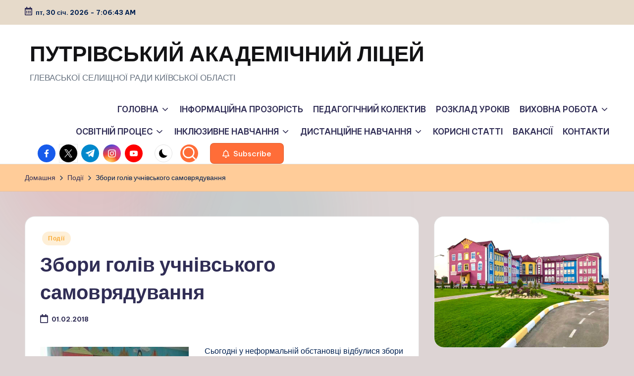

--- FILE ---
content_type: text/html; charset=UTF-8
request_url: https://nvk.org.ua/uchnivske-samovryaduvannya/
body_size: 26556
content:

<!DOCTYPE html>
<html lang="uk" xmlns:fb="https://www.facebook.com/2008/fbml" xmlns:addthis="https://www.addthis.com/help/api-spec"  itemscope itemtype="http://schema.org/WebPage" >
<head>
	<meta charset="UTF-8">
	<link rel="profile" href="http://gmpg.org/xfn/11">
	<title>Збори голів учнівського самоврядування &#8211; ПУТРІВСЬКИЙ АКАДЕМІЧНИЙ ЛІЦЕЙ</title>
<meta name='robots' content='max-image-preview:large' />
<meta name="viewport" content="width=device-width, initial-scale=1"><link rel='dns-prefetch' href='//s7.addthis.com' />
<link rel='dns-prefetch' href='//fonts.googleapis.com' />
<link rel='dns-prefetch' href='//res.cloudinary.com' />
<link rel='preconnect' href='https://res.cloudinary.com' />
<link rel="alternate" type="application/rss+xml" title="ПУТРІВСЬКИЙ АКАДЕМІЧНИЙ ЛІЦЕЙ &raquo; стрічка" href="https://nvk.org.ua/feed/" />
<link rel="alternate" type="application/rss+xml" title="ПУТРІВСЬКИЙ АКАДЕМІЧНИЙ ЛІЦЕЙ &raquo; Канал коментарів" href="https://nvk.org.ua/comments/feed/" />
<link rel="alternate" title="oEmbed (JSON)" type="application/json+oembed" href="https://nvk.org.ua/wp-json/oembed/1.0/embed?url=https%3A%2F%2Fnvk.org.ua%2Fuchnivske-samovryaduvannya%2F" />
<link rel="alternate" title="oEmbed (XML)" type="text/xml+oembed" href="https://nvk.org.ua/wp-json/oembed/1.0/embed?url=https%3A%2F%2Fnvk.org.ua%2Fuchnivske-samovryaduvannya%2F&#038;format=xml" />
<style id='wp-img-auto-sizes-contain-inline-css'>
img:is([sizes=auto i],[sizes^="auto," i]){contain-intrinsic-size:3000px 1500px}
/*# sourceURL=wp-img-auto-sizes-contain-inline-css */
</style>
<style id='wp-emoji-styles-inline-css'>

	img.wp-smiley, img.emoji {
		display: inline !important;
		border: none !important;
		box-shadow: none !important;
		height: 1em !important;
		width: 1em !important;
		margin: 0 0.07em !important;
		vertical-align: -0.1em !important;
		background: none !important;
		padding: 0 !important;
	}
/*# sourceURL=wp-emoji-styles-inline-css */
</style>
<style id='wp-block-library-inline-css'>
:root{--wp-block-synced-color:#7a00df;--wp-block-synced-color--rgb:122,0,223;--wp-bound-block-color:var(--wp-block-synced-color);--wp-editor-canvas-background:#ddd;--wp-admin-theme-color:#007cba;--wp-admin-theme-color--rgb:0,124,186;--wp-admin-theme-color-darker-10:#006ba1;--wp-admin-theme-color-darker-10--rgb:0,107,160.5;--wp-admin-theme-color-darker-20:#005a87;--wp-admin-theme-color-darker-20--rgb:0,90,135;--wp-admin-border-width-focus:2px}@media (min-resolution:192dpi){:root{--wp-admin-border-width-focus:1.5px}}.wp-element-button{cursor:pointer}:root .has-very-light-gray-background-color{background-color:#eee}:root .has-very-dark-gray-background-color{background-color:#313131}:root .has-very-light-gray-color{color:#eee}:root .has-very-dark-gray-color{color:#313131}:root .has-vivid-green-cyan-to-vivid-cyan-blue-gradient-background{background:linear-gradient(135deg,#00d084,#0693e3)}:root .has-purple-crush-gradient-background{background:linear-gradient(135deg,#34e2e4,#4721fb 50%,#ab1dfe)}:root .has-hazy-dawn-gradient-background{background:linear-gradient(135deg,#faaca8,#dad0ec)}:root .has-subdued-olive-gradient-background{background:linear-gradient(135deg,#fafae1,#67a671)}:root .has-atomic-cream-gradient-background{background:linear-gradient(135deg,#fdd79a,#004a59)}:root .has-nightshade-gradient-background{background:linear-gradient(135deg,#330968,#31cdcf)}:root .has-midnight-gradient-background{background:linear-gradient(135deg,#020381,#2874fc)}:root{--wp--preset--font-size--normal:16px;--wp--preset--font-size--huge:42px}.has-regular-font-size{font-size:1em}.has-larger-font-size{font-size:2.625em}.has-normal-font-size{font-size:var(--wp--preset--font-size--normal)}.has-huge-font-size{font-size:var(--wp--preset--font-size--huge)}.has-text-align-center{text-align:center}.has-text-align-left{text-align:left}.has-text-align-right{text-align:right}.has-fit-text{white-space:nowrap!important}#end-resizable-editor-section{display:none}.aligncenter{clear:both}.items-justified-left{justify-content:flex-start}.items-justified-center{justify-content:center}.items-justified-right{justify-content:flex-end}.items-justified-space-between{justify-content:space-between}.screen-reader-text{border:0;clip-path:inset(50%);height:1px;margin:-1px;overflow:hidden;padding:0;position:absolute;width:1px;word-wrap:normal!important}.screen-reader-text:focus{background-color:#ddd;clip-path:none;color:#444;display:block;font-size:1em;height:auto;left:5px;line-height:normal;padding:15px 23px 14px;text-decoration:none;top:5px;width:auto;z-index:100000}html :where(.has-border-color){border-style:solid}html :where([style*=border-top-color]){border-top-style:solid}html :where([style*=border-right-color]){border-right-style:solid}html :where([style*=border-bottom-color]){border-bottom-style:solid}html :where([style*=border-left-color]){border-left-style:solid}html :where([style*=border-width]){border-style:solid}html :where([style*=border-top-width]){border-top-style:solid}html :where([style*=border-right-width]){border-right-style:solid}html :where([style*=border-bottom-width]){border-bottom-style:solid}html :where([style*=border-left-width]){border-left-style:solid}html :where(img[class*=wp-image-]){height:auto;max-width:100%}:where(figure){margin:0 0 1em}html :where(.is-position-sticky){--wp-admin--admin-bar--position-offset:var(--wp-admin--admin-bar--height,0px)}@media screen and (max-width:600px){html :where(.is-position-sticky){--wp-admin--admin-bar--position-offset:0px}}

/*# sourceURL=wp-block-library-inline-css */
</style><style id='wp-block-gallery-inline-css'>
.blocks-gallery-grid:not(.has-nested-images),.wp-block-gallery:not(.has-nested-images){display:flex;flex-wrap:wrap;list-style-type:none;margin:0;padding:0}.blocks-gallery-grid:not(.has-nested-images) .blocks-gallery-image,.blocks-gallery-grid:not(.has-nested-images) .blocks-gallery-item,.wp-block-gallery:not(.has-nested-images) .blocks-gallery-image,.wp-block-gallery:not(.has-nested-images) .blocks-gallery-item{display:flex;flex-direction:column;flex-grow:1;justify-content:center;margin:0 1em 1em 0;position:relative;width:calc(50% - 1em)}.blocks-gallery-grid:not(.has-nested-images) .blocks-gallery-image:nth-of-type(2n),.blocks-gallery-grid:not(.has-nested-images) .blocks-gallery-item:nth-of-type(2n),.wp-block-gallery:not(.has-nested-images) .blocks-gallery-image:nth-of-type(2n),.wp-block-gallery:not(.has-nested-images) .blocks-gallery-item:nth-of-type(2n){margin-right:0}.blocks-gallery-grid:not(.has-nested-images) .blocks-gallery-image figure,.blocks-gallery-grid:not(.has-nested-images) .blocks-gallery-item figure,.wp-block-gallery:not(.has-nested-images) .blocks-gallery-image figure,.wp-block-gallery:not(.has-nested-images) .blocks-gallery-item figure{align-items:flex-end;display:flex;height:100%;justify-content:flex-start;margin:0}.blocks-gallery-grid:not(.has-nested-images) .blocks-gallery-image img,.blocks-gallery-grid:not(.has-nested-images) .blocks-gallery-item img,.wp-block-gallery:not(.has-nested-images) .blocks-gallery-image img,.wp-block-gallery:not(.has-nested-images) .blocks-gallery-item img{display:block;height:auto;max-width:100%;width:auto}.blocks-gallery-grid:not(.has-nested-images) .blocks-gallery-image figcaption,.blocks-gallery-grid:not(.has-nested-images) .blocks-gallery-item figcaption,.wp-block-gallery:not(.has-nested-images) .blocks-gallery-image figcaption,.wp-block-gallery:not(.has-nested-images) .blocks-gallery-item figcaption{background:linear-gradient(0deg,#000000b3,#0000004d 70%,#0000);bottom:0;box-sizing:border-box;color:#fff;font-size:.8em;margin:0;max-height:100%;overflow:auto;padding:3em .77em .7em;position:absolute;text-align:center;width:100%;z-index:2}.blocks-gallery-grid:not(.has-nested-images) .blocks-gallery-image figcaption img,.blocks-gallery-grid:not(.has-nested-images) .blocks-gallery-item figcaption img,.wp-block-gallery:not(.has-nested-images) .blocks-gallery-image figcaption img,.wp-block-gallery:not(.has-nested-images) .blocks-gallery-item figcaption img{display:inline}.blocks-gallery-grid:not(.has-nested-images) figcaption,.wp-block-gallery:not(.has-nested-images) figcaption{flex-grow:1}.blocks-gallery-grid:not(.has-nested-images).is-cropped .blocks-gallery-image a,.blocks-gallery-grid:not(.has-nested-images).is-cropped .blocks-gallery-image img,.blocks-gallery-grid:not(.has-nested-images).is-cropped .blocks-gallery-item a,.blocks-gallery-grid:not(.has-nested-images).is-cropped .blocks-gallery-item img,.wp-block-gallery:not(.has-nested-images).is-cropped .blocks-gallery-image a,.wp-block-gallery:not(.has-nested-images).is-cropped .blocks-gallery-image img,.wp-block-gallery:not(.has-nested-images).is-cropped .blocks-gallery-item a,.wp-block-gallery:not(.has-nested-images).is-cropped .blocks-gallery-item img{flex:1;height:100%;object-fit:cover;width:100%}.blocks-gallery-grid:not(.has-nested-images).columns-1 .blocks-gallery-image,.blocks-gallery-grid:not(.has-nested-images).columns-1 .blocks-gallery-item,.wp-block-gallery:not(.has-nested-images).columns-1 .blocks-gallery-image,.wp-block-gallery:not(.has-nested-images).columns-1 .blocks-gallery-item{margin-right:0;width:100%}@media (min-width:600px){.blocks-gallery-grid:not(.has-nested-images).columns-3 .blocks-gallery-image,.blocks-gallery-grid:not(.has-nested-images).columns-3 .blocks-gallery-item,.wp-block-gallery:not(.has-nested-images).columns-3 .blocks-gallery-image,.wp-block-gallery:not(.has-nested-images).columns-3 .blocks-gallery-item{margin-right:1em;width:calc(33.33333% - .66667em)}.blocks-gallery-grid:not(.has-nested-images).columns-4 .blocks-gallery-image,.blocks-gallery-grid:not(.has-nested-images).columns-4 .blocks-gallery-item,.wp-block-gallery:not(.has-nested-images).columns-4 .blocks-gallery-image,.wp-block-gallery:not(.has-nested-images).columns-4 .blocks-gallery-item{margin-right:1em;width:calc(25% - .75em)}.blocks-gallery-grid:not(.has-nested-images).columns-5 .blocks-gallery-image,.blocks-gallery-grid:not(.has-nested-images).columns-5 .blocks-gallery-item,.wp-block-gallery:not(.has-nested-images).columns-5 .blocks-gallery-image,.wp-block-gallery:not(.has-nested-images).columns-5 .blocks-gallery-item{margin-right:1em;width:calc(20% - .8em)}.blocks-gallery-grid:not(.has-nested-images).columns-6 .blocks-gallery-image,.blocks-gallery-grid:not(.has-nested-images).columns-6 .blocks-gallery-item,.wp-block-gallery:not(.has-nested-images).columns-6 .blocks-gallery-image,.wp-block-gallery:not(.has-nested-images).columns-6 .blocks-gallery-item{margin-right:1em;width:calc(16.66667% - .83333em)}.blocks-gallery-grid:not(.has-nested-images).columns-7 .blocks-gallery-image,.blocks-gallery-grid:not(.has-nested-images).columns-7 .blocks-gallery-item,.wp-block-gallery:not(.has-nested-images).columns-7 .blocks-gallery-image,.wp-block-gallery:not(.has-nested-images).columns-7 .blocks-gallery-item{margin-right:1em;width:calc(14.28571% - .85714em)}.blocks-gallery-grid:not(.has-nested-images).columns-8 .blocks-gallery-image,.blocks-gallery-grid:not(.has-nested-images).columns-8 .blocks-gallery-item,.wp-block-gallery:not(.has-nested-images).columns-8 .blocks-gallery-image,.wp-block-gallery:not(.has-nested-images).columns-8 .blocks-gallery-item{margin-right:1em;width:calc(12.5% - .875em)}.blocks-gallery-grid:not(.has-nested-images).columns-1 .blocks-gallery-image:nth-of-type(1n),.blocks-gallery-grid:not(.has-nested-images).columns-1 .blocks-gallery-item:nth-of-type(1n),.blocks-gallery-grid:not(.has-nested-images).columns-2 .blocks-gallery-image:nth-of-type(2n),.blocks-gallery-grid:not(.has-nested-images).columns-2 .blocks-gallery-item:nth-of-type(2n),.blocks-gallery-grid:not(.has-nested-images).columns-3 .blocks-gallery-image:nth-of-type(3n),.blocks-gallery-grid:not(.has-nested-images).columns-3 .blocks-gallery-item:nth-of-type(3n),.blocks-gallery-grid:not(.has-nested-images).columns-4 .blocks-gallery-image:nth-of-type(4n),.blocks-gallery-grid:not(.has-nested-images).columns-4 .blocks-gallery-item:nth-of-type(4n),.blocks-gallery-grid:not(.has-nested-images).columns-5 .blocks-gallery-image:nth-of-type(5n),.blocks-gallery-grid:not(.has-nested-images).columns-5 .blocks-gallery-item:nth-of-type(5n),.blocks-gallery-grid:not(.has-nested-images).columns-6 .blocks-gallery-image:nth-of-type(6n),.blocks-gallery-grid:not(.has-nested-images).columns-6 .blocks-gallery-item:nth-of-type(6n),.blocks-gallery-grid:not(.has-nested-images).columns-7 .blocks-gallery-image:nth-of-type(7n),.blocks-gallery-grid:not(.has-nested-images).columns-7 .blocks-gallery-item:nth-of-type(7n),.blocks-gallery-grid:not(.has-nested-images).columns-8 .blocks-gallery-image:nth-of-type(8n),.blocks-gallery-grid:not(.has-nested-images).columns-8 .blocks-gallery-item:nth-of-type(8n),.wp-block-gallery:not(.has-nested-images).columns-1 .blocks-gallery-image:nth-of-type(1n),.wp-block-gallery:not(.has-nested-images).columns-1 .blocks-gallery-item:nth-of-type(1n),.wp-block-gallery:not(.has-nested-images).columns-2 .blocks-gallery-image:nth-of-type(2n),.wp-block-gallery:not(.has-nested-images).columns-2 .blocks-gallery-item:nth-of-type(2n),.wp-block-gallery:not(.has-nested-images).columns-3 .blocks-gallery-image:nth-of-type(3n),.wp-block-gallery:not(.has-nested-images).columns-3 .blocks-gallery-item:nth-of-type(3n),.wp-block-gallery:not(.has-nested-images).columns-4 .blocks-gallery-image:nth-of-type(4n),.wp-block-gallery:not(.has-nested-images).columns-4 .blocks-gallery-item:nth-of-type(4n),.wp-block-gallery:not(.has-nested-images).columns-5 .blocks-gallery-image:nth-of-type(5n),.wp-block-gallery:not(.has-nested-images).columns-5 .blocks-gallery-item:nth-of-type(5n),.wp-block-gallery:not(.has-nested-images).columns-6 .blocks-gallery-image:nth-of-type(6n),.wp-block-gallery:not(.has-nested-images).columns-6 .blocks-gallery-item:nth-of-type(6n),.wp-block-gallery:not(.has-nested-images).columns-7 .blocks-gallery-image:nth-of-type(7n),.wp-block-gallery:not(.has-nested-images).columns-7 .blocks-gallery-item:nth-of-type(7n),.wp-block-gallery:not(.has-nested-images).columns-8 .blocks-gallery-image:nth-of-type(8n),.wp-block-gallery:not(.has-nested-images).columns-8 .blocks-gallery-item:nth-of-type(8n){margin-right:0}}.blocks-gallery-grid:not(.has-nested-images) .blocks-gallery-image:last-child,.blocks-gallery-grid:not(.has-nested-images) .blocks-gallery-item:last-child,.wp-block-gallery:not(.has-nested-images) .blocks-gallery-image:last-child,.wp-block-gallery:not(.has-nested-images) .blocks-gallery-item:last-child{margin-right:0}.blocks-gallery-grid:not(.has-nested-images).alignleft,.blocks-gallery-grid:not(.has-nested-images).alignright,.wp-block-gallery:not(.has-nested-images).alignleft,.wp-block-gallery:not(.has-nested-images).alignright{max-width:420px;width:100%}.blocks-gallery-grid:not(.has-nested-images).aligncenter .blocks-gallery-item figure,.wp-block-gallery:not(.has-nested-images).aligncenter .blocks-gallery-item figure{justify-content:center}.wp-block-gallery:not(.is-cropped) .blocks-gallery-item{align-self:flex-start}figure.wp-block-gallery.has-nested-images{align-items:normal}.wp-block-gallery.has-nested-images figure.wp-block-image:not(#individual-image){margin:0;width:calc(50% - var(--wp--style--unstable-gallery-gap, 16px)/2)}.wp-block-gallery.has-nested-images figure.wp-block-image{box-sizing:border-box;display:flex;flex-direction:column;flex-grow:1;justify-content:center;max-width:100%;position:relative}.wp-block-gallery.has-nested-images figure.wp-block-image>a,.wp-block-gallery.has-nested-images figure.wp-block-image>div{flex-direction:column;flex-grow:1;margin:0}.wp-block-gallery.has-nested-images figure.wp-block-image img{display:block;height:auto;max-width:100%!important;width:auto}.wp-block-gallery.has-nested-images figure.wp-block-image figcaption,.wp-block-gallery.has-nested-images figure.wp-block-image:has(figcaption):before{bottom:0;left:0;max-height:100%;position:absolute;right:0}.wp-block-gallery.has-nested-images figure.wp-block-image:has(figcaption):before{backdrop-filter:blur(3px);content:"";height:100%;-webkit-mask-image:linear-gradient(0deg,#000 20%,#0000);mask-image:linear-gradient(0deg,#000 20%,#0000);max-height:40%;pointer-events:none}.wp-block-gallery.has-nested-images figure.wp-block-image figcaption{box-sizing:border-box;color:#fff;font-size:13px;margin:0;overflow:auto;padding:1em;text-align:center;text-shadow:0 0 1.5px #000}.wp-block-gallery.has-nested-images figure.wp-block-image figcaption::-webkit-scrollbar{height:12px;width:12px}.wp-block-gallery.has-nested-images figure.wp-block-image figcaption::-webkit-scrollbar-track{background-color:initial}.wp-block-gallery.has-nested-images figure.wp-block-image figcaption::-webkit-scrollbar-thumb{background-clip:padding-box;background-color:initial;border:3px solid #0000;border-radius:8px}.wp-block-gallery.has-nested-images figure.wp-block-image figcaption:focus-within::-webkit-scrollbar-thumb,.wp-block-gallery.has-nested-images figure.wp-block-image figcaption:focus::-webkit-scrollbar-thumb,.wp-block-gallery.has-nested-images figure.wp-block-image figcaption:hover::-webkit-scrollbar-thumb{background-color:#fffc}.wp-block-gallery.has-nested-images figure.wp-block-image figcaption{scrollbar-color:#0000 #0000;scrollbar-gutter:stable both-edges;scrollbar-width:thin}.wp-block-gallery.has-nested-images figure.wp-block-image figcaption:focus,.wp-block-gallery.has-nested-images figure.wp-block-image figcaption:focus-within,.wp-block-gallery.has-nested-images figure.wp-block-image figcaption:hover{scrollbar-color:#fffc #0000}.wp-block-gallery.has-nested-images figure.wp-block-image figcaption{will-change:transform}@media (hover:none){.wp-block-gallery.has-nested-images figure.wp-block-image figcaption{scrollbar-color:#fffc #0000}}.wp-block-gallery.has-nested-images figure.wp-block-image figcaption{background:linear-gradient(0deg,#0006,#0000)}.wp-block-gallery.has-nested-images figure.wp-block-image figcaption img{display:inline}.wp-block-gallery.has-nested-images figure.wp-block-image figcaption a{color:inherit}.wp-block-gallery.has-nested-images figure.wp-block-image.has-custom-border img{box-sizing:border-box}.wp-block-gallery.has-nested-images figure.wp-block-image.has-custom-border>a,.wp-block-gallery.has-nested-images figure.wp-block-image.has-custom-border>div,.wp-block-gallery.has-nested-images figure.wp-block-image.is-style-rounded>a,.wp-block-gallery.has-nested-images figure.wp-block-image.is-style-rounded>div{flex:1 1 auto}.wp-block-gallery.has-nested-images figure.wp-block-image.has-custom-border figcaption,.wp-block-gallery.has-nested-images figure.wp-block-image.is-style-rounded figcaption{background:none;color:inherit;flex:initial;margin:0;padding:10px 10px 9px;position:relative;text-shadow:none}.wp-block-gallery.has-nested-images figure.wp-block-image.has-custom-border:before,.wp-block-gallery.has-nested-images figure.wp-block-image.is-style-rounded:before{content:none}.wp-block-gallery.has-nested-images figcaption{flex-basis:100%;flex-grow:1;text-align:center}.wp-block-gallery.has-nested-images:not(.is-cropped) figure.wp-block-image:not(#individual-image){margin-bottom:auto;margin-top:0}.wp-block-gallery.has-nested-images.is-cropped figure.wp-block-image:not(#individual-image){align-self:inherit}.wp-block-gallery.has-nested-images.is-cropped figure.wp-block-image:not(#individual-image)>a,.wp-block-gallery.has-nested-images.is-cropped figure.wp-block-image:not(#individual-image)>div:not(.components-drop-zone){display:flex}.wp-block-gallery.has-nested-images.is-cropped figure.wp-block-image:not(#individual-image) a,.wp-block-gallery.has-nested-images.is-cropped figure.wp-block-image:not(#individual-image) img{flex:1 0 0%;height:100%;object-fit:cover;width:100%}.wp-block-gallery.has-nested-images.columns-1 figure.wp-block-image:not(#individual-image){width:100%}@media (min-width:600px){.wp-block-gallery.has-nested-images.columns-3 figure.wp-block-image:not(#individual-image){width:calc(33.33333% - var(--wp--style--unstable-gallery-gap, 16px)*.66667)}.wp-block-gallery.has-nested-images.columns-4 figure.wp-block-image:not(#individual-image){width:calc(25% - var(--wp--style--unstable-gallery-gap, 16px)*.75)}.wp-block-gallery.has-nested-images.columns-5 figure.wp-block-image:not(#individual-image){width:calc(20% - var(--wp--style--unstable-gallery-gap, 16px)*.8)}.wp-block-gallery.has-nested-images.columns-6 figure.wp-block-image:not(#individual-image){width:calc(16.66667% - var(--wp--style--unstable-gallery-gap, 16px)*.83333)}.wp-block-gallery.has-nested-images.columns-7 figure.wp-block-image:not(#individual-image){width:calc(14.28571% - var(--wp--style--unstable-gallery-gap, 16px)*.85714)}.wp-block-gallery.has-nested-images.columns-8 figure.wp-block-image:not(#individual-image){width:calc(12.5% - var(--wp--style--unstable-gallery-gap, 16px)*.875)}.wp-block-gallery.has-nested-images.columns-default figure.wp-block-image:not(#individual-image){width:calc(33.33% - var(--wp--style--unstable-gallery-gap, 16px)*.66667)}.wp-block-gallery.has-nested-images.columns-default figure.wp-block-image:not(#individual-image):first-child:nth-last-child(2),.wp-block-gallery.has-nested-images.columns-default figure.wp-block-image:not(#individual-image):first-child:nth-last-child(2)~figure.wp-block-image:not(#individual-image){width:calc(50% - var(--wp--style--unstable-gallery-gap, 16px)*.5)}.wp-block-gallery.has-nested-images.columns-default figure.wp-block-image:not(#individual-image):first-child:last-child{width:100%}}.wp-block-gallery.has-nested-images.alignleft,.wp-block-gallery.has-nested-images.alignright{max-width:420px;width:100%}.wp-block-gallery.has-nested-images.aligncenter{justify-content:center}
/*# sourceURL=https://nvk.org.ua/wp-includes/blocks/gallery/style.min.css */
</style>
<style id='wp-block-gallery-theme-inline-css'>
.blocks-gallery-caption{color:#555;font-size:13px;text-align:center}.is-dark-theme .blocks-gallery-caption{color:#ffffffa6}
/*# sourceURL=https://nvk.org.ua/wp-includes/blocks/gallery/theme.min.css */
</style>
<style id='wp-block-image-inline-css'>
.wp-block-image>a,.wp-block-image>figure>a{display:inline-block}.wp-block-image img{box-sizing:border-box;height:auto;max-width:100%;vertical-align:bottom}@media not (prefers-reduced-motion){.wp-block-image img.hide{visibility:hidden}.wp-block-image img.show{animation:show-content-image .4s}}.wp-block-image[style*=border-radius] img,.wp-block-image[style*=border-radius]>a{border-radius:inherit}.wp-block-image.has-custom-border img{box-sizing:border-box}.wp-block-image.aligncenter{text-align:center}.wp-block-image.alignfull>a,.wp-block-image.alignwide>a{width:100%}.wp-block-image.alignfull img,.wp-block-image.alignwide img{height:auto;width:100%}.wp-block-image .aligncenter,.wp-block-image .alignleft,.wp-block-image .alignright,.wp-block-image.aligncenter,.wp-block-image.alignleft,.wp-block-image.alignright{display:table}.wp-block-image .aligncenter>figcaption,.wp-block-image .alignleft>figcaption,.wp-block-image .alignright>figcaption,.wp-block-image.aligncenter>figcaption,.wp-block-image.alignleft>figcaption,.wp-block-image.alignright>figcaption{caption-side:bottom;display:table-caption}.wp-block-image .alignleft{float:left;margin:.5em 1em .5em 0}.wp-block-image .alignright{float:right;margin:.5em 0 .5em 1em}.wp-block-image .aligncenter{margin-left:auto;margin-right:auto}.wp-block-image :where(figcaption){margin-bottom:1em;margin-top:.5em}.wp-block-image.is-style-circle-mask img{border-radius:9999px}@supports ((-webkit-mask-image:none) or (mask-image:none)) or (-webkit-mask-image:none){.wp-block-image.is-style-circle-mask img{border-radius:0;-webkit-mask-image:url('data:image/svg+xml;utf8,<svg viewBox="0 0 100 100" xmlns="http://www.w3.org/2000/svg"><circle cx="50" cy="50" r="50"/></svg>');mask-image:url('data:image/svg+xml;utf8,<svg viewBox="0 0 100 100" xmlns="http://www.w3.org/2000/svg"><circle cx="50" cy="50" r="50"/></svg>');mask-mode:alpha;-webkit-mask-position:center;mask-position:center;-webkit-mask-repeat:no-repeat;mask-repeat:no-repeat;-webkit-mask-size:contain;mask-size:contain}}:root :where(.wp-block-image.is-style-rounded img,.wp-block-image .is-style-rounded img){border-radius:9999px}.wp-block-image figure{margin:0}.wp-lightbox-container{display:flex;flex-direction:column;position:relative}.wp-lightbox-container img{cursor:zoom-in}.wp-lightbox-container img:hover+button{opacity:1}.wp-lightbox-container button{align-items:center;backdrop-filter:blur(16px) saturate(180%);background-color:#5a5a5a40;border:none;border-radius:4px;cursor:zoom-in;display:flex;height:20px;justify-content:center;opacity:0;padding:0;position:absolute;right:16px;text-align:center;top:16px;width:20px;z-index:100}@media not (prefers-reduced-motion){.wp-lightbox-container button{transition:opacity .2s ease}}.wp-lightbox-container button:focus-visible{outline:3px auto #5a5a5a40;outline:3px auto -webkit-focus-ring-color;outline-offset:3px}.wp-lightbox-container button:hover{cursor:pointer;opacity:1}.wp-lightbox-container button:focus{opacity:1}.wp-lightbox-container button:focus,.wp-lightbox-container button:hover,.wp-lightbox-container button:not(:hover):not(:active):not(.has-background){background-color:#5a5a5a40;border:none}.wp-lightbox-overlay{box-sizing:border-box;cursor:zoom-out;height:100vh;left:0;overflow:hidden;position:fixed;top:0;visibility:hidden;width:100%;z-index:100000}.wp-lightbox-overlay .close-button{align-items:center;cursor:pointer;display:flex;justify-content:center;min-height:40px;min-width:40px;padding:0;position:absolute;right:calc(env(safe-area-inset-right) + 16px);top:calc(env(safe-area-inset-top) + 16px);z-index:5000000}.wp-lightbox-overlay .close-button:focus,.wp-lightbox-overlay .close-button:hover,.wp-lightbox-overlay .close-button:not(:hover):not(:active):not(.has-background){background:none;border:none}.wp-lightbox-overlay .lightbox-image-container{height:var(--wp--lightbox-container-height);left:50%;overflow:hidden;position:absolute;top:50%;transform:translate(-50%,-50%);transform-origin:top left;width:var(--wp--lightbox-container-width);z-index:9999999999}.wp-lightbox-overlay .wp-block-image{align-items:center;box-sizing:border-box;display:flex;height:100%;justify-content:center;margin:0;position:relative;transform-origin:0 0;width:100%;z-index:3000000}.wp-lightbox-overlay .wp-block-image img{height:var(--wp--lightbox-image-height);min-height:var(--wp--lightbox-image-height);min-width:var(--wp--lightbox-image-width);width:var(--wp--lightbox-image-width)}.wp-lightbox-overlay .wp-block-image figcaption{display:none}.wp-lightbox-overlay button{background:none;border:none}.wp-lightbox-overlay .scrim{background-color:#fff;height:100%;opacity:.9;position:absolute;width:100%;z-index:2000000}.wp-lightbox-overlay.active{visibility:visible}@media not (prefers-reduced-motion){.wp-lightbox-overlay.active{animation:turn-on-visibility .25s both}.wp-lightbox-overlay.active img{animation:turn-on-visibility .35s both}.wp-lightbox-overlay.show-closing-animation:not(.active){animation:turn-off-visibility .35s both}.wp-lightbox-overlay.show-closing-animation:not(.active) img{animation:turn-off-visibility .25s both}.wp-lightbox-overlay.zoom.active{animation:none;opacity:1;visibility:visible}.wp-lightbox-overlay.zoom.active .lightbox-image-container{animation:lightbox-zoom-in .4s}.wp-lightbox-overlay.zoom.active .lightbox-image-container img{animation:none}.wp-lightbox-overlay.zoom.active .scrim{animation:turn-on-visibility .4s forwards}.wp-lightbox-overlay.zoom.show-closing-animation:not(.active){animation:none}.wp-lightbox-overlay.zoom.show-closing-animation:not(.active) .lightbox-image-container{animation:lightbox-zoom-out .4s}.wp-lightbox-overlay.zoom.show-closing-animation:not(.active) .lightbox-image-container img{animation:none}.wp-lightbox-overlay.zoom.show-closing-animation:not(.active) .scrim{animation:turn-off-visibility .4s forwards}}@keyframes show-content-image{0%{visibility:hidden}99%{visibility:hidden}to{visibility:visible}}@keyframes turn-on-visibility{0%{opacity:0}to{opacity:1}}@keyframes turn-off-visibility{0%{opacity:1;visibility:visible}99%{opacity:0;visibility:visible}to{opacity:0;visibility:hidden}}@keyframes lightbox-zoom-in{0%{transform:translate(calc((-100vw + var(--wp--lightbox-scrollbar-width))/2 + var(--wp--lightbox-initial-left-position)),calc(-50vh + var(--wp--lightbox-initial-top-position))) scale(var(--wp--lightbox-scale))}to{transform:translate(-50%,-50%) scale(1)}}@keyframes lightbox-zoom-out{0%{transform:translate(-50%,-50%) scale(1);visibility:visible}99%{visibility:visible}to{transform:translate(calc((-100vw + var(--wp--lightbox-scrollbar-width))/2 + var(--wp--lightbox-initial-left-position)),calc(-50vh + var(--wp--lightbox-initial-top-position))) scale(var(--wp--lightbox-scale));visibility:hidden}}
/*# sourceURL=https://nvk.org.ua/wp-includes/blocks/image/style.min.css */
</style>
<style id='wp-block-image-theme-inline-css'>
:root :where(.wp-block-image figcaption){color:#555;font-size:13px;text-align:center}.is-dark-theme :root :where(.wp-block-image figcaption){color:#ffffffa6}.wp-block-image{margin:0 0 1em}
/*# sourceURL=https://nvk.org.ua/wp-includes/blocks/image/theme.min.css */
</style>
<style id='wp-block-embed-inline-css'>
.wp-block-embed.alignleft,.wp-block-embed.alignright,.wp-block[data-align=left]>[data-type="core/embed"],.wp-block[data-align=right]>[data-type="core/embed"]{max-width:360px;width:100%}.wp-block-embed.alignleft .wp-block-embed__wrapper,.wp-block-embed.alignright .wp-block-embed__wrapper,.wp-block[data-align=left]>[data-type="core/embed"] .wp-block-embed__wrapper,.wp-block[data-align=right]>[data-type="core/embed"] .wp-block-embed__wrapper{min-width:280px}.wp-block-cover .wp-block-embed{min-height:240px;min-width:320px}.wp-block-embed{overflow-wrap:break-word}.wp-block-embed :where(figcaption){margin-bottom:1em;margin-top:.5em}.wp-block-embed iframe{max-width:100%}.wp-block-embed__wrapper{position:relative}.wp-embed-responsive .wp-has-aspect-ratio .wp-block-embed__wrapper:before{content:"";display:block;padding-top:50%}.wp-embed-responsive .wp-has-aspect-ratio iframe{bottom:0;height:100%;left:0;position:absolute;right:0;top:0;width:100%}.wp-embed-responsive .wp-embed-aspect-21-9 .wp-block-embed__wrapper:before{padding-top:42.85%}.wp-embed-responsive .wp-embed-aspect-18-9 .wp-block-embed__wrapper:before{padding-top:50%}.wp-embed-responsive .wp-embed-aspect-16-9 .wp-block-embed__wrapper:before{padding-top:56.25%}.wp-embed-responsive .wp-embed-aspect-4-3 .wp-block-embed__wrapper:before{padding-top:75%}.wp-embed-responsive .wp-embed-aspect-1-1 .wp-block-embed__wrapper:before{padding-top:100%}.wp-embed-responsive .wp-embed-aspect-9-16 .wp-block-embed__wrapper:before{padding-top:177.77%}.wp-embed-responsive .wp-embed-aspect-1-2 .wp-block-embed__wrapper:before{padding-top:200%}
/*# sourceURL=https://nvk.org.ua/wp-includes/blocks/embed/style.min.css */
</style>
<style id='wp-block-embed-theme-inline-css'>
.wp-block-embed :where(figcaption){color:#555;font-size:13px;text-align:center}.is-dark-theme .wp-block-embed :where(figcaption){color:#ffffffa6}.wp-block-embed{margin:0 0 1em}
/*# sourceURL=https://nvk.org.ua/wp-includes/blocks/embed/theme.min.css */
</style>
<style id='global-styles-inline-css'>
:root{--wp--preset--aspect-ratio--square: 1;--wp--preset--aspect-ratio--4-3: 4/3;--wp--preset--aspect-ratio--3-4: 3/4;--wp--preset--aspect-ratio--3-2: 3/2;--wp--preset--aspect-ratio--2-3: 2/3;--wp--preset--aspect-ratio--16-9: 16/9;--wp--preset--aspect-ratio--9-16: 9/16;--wp--preset--color--black: #000000;--wp--preset--color--cyan-bluish-gray: #abb8c3;--wp--preset--color--white: #ffffff;--wp--preset--color--pale-pink: #f78da7;--wp--preset--color--vivid-red: #cf2e2e;--wp--preset--color--luminous-vivid-orange: #ff6900;--wp--preset--color--luminous-vivid-amber: #fcb900;--wp--preset--color--light-green-cyan: #7bdcb5;--wp--preset--color--vivid-green-cyan: #00d084;--wp--preset--color--pale-cyan-blue: #8ed1fc;--wp--preset--color--vivid-cyan-blue: #0693e3;--wp--preset--color--vivid-purple: #9b51e0;--wp--preset--gradient--vivid-cyan-blue-to-vivid-purple: linear-gradient(135deg,rgb(6,147,227) 0%,rgb(155,81,224) 100%);--wp--preset--gradient--light-green-cyan-to-vivid-green-cyan: linear-gradient(135deg,rgb(122,220,180) 0%,rgb(0,208,130) 100%);--wp--preset--gradient--luminous-vivid-amber-to-luminous-vivid-orange: linear-gradient(135deg,rgb(252,185,0) 0%,rgb(255,105,0) 100%);--wp--preset--gradient--luminous-vivid-orange-to-vivid-red: linear-gradient(135deg,rgb(255,105,0) 0%,rgb(207,46,46) 100%);--wp--preset--gradient--very-light-gray-to-cyan-bluish-gray: linear-gradient(135deg,rgb(238,238,238) 0%,rgb(169,184,195) 100%);--wp--preset--gradient--cool-to-warm-spectrum: linear-gradient(135deg,rgb(74,234,220) 0%,rgb(151,120,209) 20%,rgb(207,42,186) 40%,rgb(238,44,130) 60%,rgb(251,105,98) 80%,rgb(254,248,76) 100%);--wp--preset--gradient--blush-light-purple: linear-gradient(135deg,rgb(255,206,236) 0%,rgb(152,150,240) 100%);--wp--preset--gradient--blush-bordeaux: linear-gradient(135deg,rgb(254,205,165) 0%,rgb(254,45,45) 50%,rgb(107,0,62) 100%);--wp--preset--gradient--luminous-dusk: linear-gradient(135deg,rgb(255,203,112) 0%,rgb(199,81,192) 50%,rgb(65,88,208) 100%);--wp--preset--gradient--pale-ocean: linear-gradient(135deg,rgb(255,245,203) 0%,rgb(182,227,212) 50%,rgb(51,167,181) 100%);--wp--preset--gradient--electric-grass: linear-gradient(135deg,rgb(202,248,128) 0%,rgb(113,206,126) 100%);--wp--preset--gradient--midnight: linear-gradient(135deg,rgb(2,3,129) 0%,rgb(40,116,252) 100%);--wp--preset--font-size--small: 13px;--wp--preset--font-size--medium: 20px;--wp--preset--font-size--large: 36px;--wp--preset--font-size--x-large: 42px;--wp--preset--spacing--20: 0.44rem;--wp--preset--spacing--30: 0.67rem;--wp--preset--spacing--40: 1rem;--wp--preset--spacing--50: 1.5rem;--wp--preset--spacing--60: 2.25rem;--wp--preset--spacing--70: 3.38rem;--wp--preset--spacing--80: 5.06rem;--wp--preset--shadow--natural: 6px 6px 9px rgba(0, 0, 0, 0.2);--wp--preset--shadow--deep: 12px 12px 50px rgba(0, 0, 0, 0.4);--wp--preset--shadow--sharp: 6px 6px 0px rgba(0, 0, 0, 0.2);--wp--preset--shadow--outlined: 6px 6px 0px -3px rgb(255, 255, 255), 6px 6px rgb(0, 0, 0);--wp--preset--shadow--crisp: 6px 6px 0px rgb(0, 0, 0);}:where(.is-layout-flex){gap: 0.5em;}:where(.is-layout-grid){gap: 0.5em;}body .is-layout-flex{display: flex;}.is-layout-flex{flex-wrap: wrap;align-items: center;}.is-layout-flex > :is(*, div){margin: 0;}body .is-layout-grid{display: grid;}.is-layout-grid > :is(*, div){margin: 0;}:where(.wp-block-columns.is-layout-flex){gap: 2em;}:where(.wp-block-columns.is-layout-grid){gap: 2em;}:where(.wp-block-post-template.is-layout-flex){gap: 1.25em;}:where(.wp-block-post-template.is-layout-grid){gap: 1.25em;}.has-black-color{color: var(--wp--preset--color--black) !important;}.has-cyan-bluish-gray-color{color: var(--wp--preset--color--cyan-bluish-gray) !important;}.has-white-color{color: var(--wp--preset--color--white) !important;}.has-pale-pink-color{color: var(--wp--preset--color--pale-pink) !important;}.has-vivid-red-color{color: var(--wp--preset--color--vivid-red) !important;}.has-luminous-vivid-orange-color{color: var(--wp--preset--color--luminous-vivid-orange) !important;}.has-luminous-vivid-amber-color{color: var(--wp--preset--color--luminous-vivid-amber) !important;}.has-light-green-cyan-color{color: var(--wp--preset--color--light-green-cyan) !important;}.has-vivid-green-cyan-color{color: var(--wp--preset--color--vivid-green-cyan) !important;}.has-pale-cyan-blue-color{color: var(--wp--preset--color--pale-cyan-blue) !important;}.has-vivid-cyan-blue-color{color: var(--wp--preset--color--vivid-cyan-blue) !important;}.has-vivid-purple-color{color: var(--wp--preset--color--vivid-purple) !important;}.has-black-background-color{background-color: var(--wp--preset--color--black) !important;}.has-cyan-bluish-gray-background-color{background-color: var(--wp--preset--color--cyan-bluish-gray) !important;}.has-white-background-color{background-color: var(--wp--preset--color--white) !important;}.has-pale-pink-background-color{background-color: var(--wp--preset--color--pale-pink) !important;}.has-vivid-red-background-color{background-color: var(--wp--preset--color--vivid-red) !important;}.has-luminous-vivid-orange-background-color{background-color: var(--wp--preset--color--luminous-vivid-orange) !important;}.has-luminous-vivid-amber-background-color{background-color: var(--wp--preset--color--luminous-vivid-amber) !important;}.has-light-green-cyan-background-color{background-color: var(--wp--preset--color--light-green-cyan) !important;}.has-vivid-green-cyan-background-color{background-color: var(--wp--preset--color--vivid-green-cyan) !important;}.has-pale-cyan-blue-background-color{background-color: var(--wp--preset--color--pale-cyan-blue) !important;}.has-vivid-cyan-blue-background-color{background-color: var(--wp--preset--color--vivid-cyan-blue) !important;}.has-vivid-purple-background-color{background-color: var(--wp--preset--color--vivid-purple) !important;}.has-black-border-color{border-color: var(--wp--preset--color--black) !important;}.has-cyan-bluish-gray-border-color{border-color: var(--wp--preset--color--cyan-bluish-gray) !important;}.has-white-border-color{border-color: var(--wp--preset--color--white) !important;}.has-pale-pink-border-color{border-color: var(--wp--preset--color--pale-pink) !important;}.has-vivid-red-border-color{border-color: var(--wp--preset--color--vivid-red) !important;}.has-luminous-vivid-orange-border-color{border-color: var(--wp--preset--color--luminous-vivid-orange) !important;}.has-luminous-vivid-amber-border-color{border-color: var(--wp--preset--color--luminous-vivid-amber) !important;}.has-light-green-cyan-border-color{border-color: var(--wp--preset--color--light-green-cyan) !important;}.has-vivid-green-cyan-border-color{border-color: var(--wp--preset--color--vivid-green-cyan) !important;}.has-pale-cyan-blue-border-color{border-color: var(--wp--preset--color--pale-cyan-blue) !important;}.has-vivid-cyan-blue-border-color{border-color: var(--wp--preset--color--vivid-cyan-blue) !important;}.has-vivid-purple-border-color{border-color: var(--wp--preset--color--vivid-purple) !important;}.has-vivid-cyan-blue-to-vivid-purple-gradient-background{background: var(--wp--preset--gradient--vivid-cyan-blue-to-vivid-purple) !important;}.has-light-green-cyan-to-vivid-green-cyan-gradient-background{background: var(--wp--preset--gradient--light-green-cyan-to-vivid-green-cyan) !important;}.has-luminous-vivid-amber-to-luminous-vivid-orange-gradient-background{background: var(--wp--preset--gradient--luminous-vivid-amber-to-luminous-vivid-orange) !important;}.has-luminous-vivid-orange-to-vivid-red-gradient-background{background: var(--wp--preset--gradient--luminous-vivid-orange-to-vivid-red) !important;}.has-very-light-gray-to-cyan-bluish-gray-gradient-background{background: var(--wp--preset--gradient--very-light-gray-to-cyan-bluish-gray) !important;}.has-cool-to-warm-spectrum-gradient-background{background: var(--wp--preset--gradient--cool-to-warm-spectrum) !important;}.has-blush-light-purple-gradient-background{background: var(--wp--preset--gradient--blush-light-purple) !important;}.has-blush-bordeaux-gradient-background{background: var(--wp--preset--gradient--blush-bordeaux) !important;}.has-luminous-dusk-gradient-background{background: var(--wp--preset--gradient--luminous-dusk) !important;}.has-pale-ocean-gradient-background{background: var(--wp--preset--gradient--pale-ocean) !important;}.has-electric-grass-gradient-background{background: var(--wp--preset--gradient--electric-grass) !important;}.has-midnight-gradient-background{background: var(--wp--preset--gradient--midnight) !important;}.has-small-font-size{font-size: var(--wp--preset--font-size--small) !important;}.has-medium-font-size{font-size: var(--wp--preset--font-size--medium) !important;}.has-large-font-size{font-size: var(--wp--preset--font-size--large) !important;}.has-x-large-font-size{font-size: var(--wp--preset--font-size--x-large) !important;}
/*# sourceURL=global-styles-inline-css */
</style>
<style id='core-block-supports-inline-css'>
.wp-block-gallery.wp-block-gallery-1{--wp--style--unstable-gallery-gap:var( --wp--style--gallery-gap-default, var( --gallery-block--gutter-size, var( --wp--style--block-gap, 0.5em ) ) );gap:var( --wp--style--gallery-gap-default, var( --gallery-block--gutter-size, var( --wp--style--block-gap, 0.5em ) ) );}
/*# sourceURL=core-block-supports-inline-css */
</style>

<style id='classic-theme-styles-inline-css'>
/*! This file is auto-generated */
.wp-block-button__link{color:#fff;background-color:#32373c;border-radius:9999px;box-shadow:none;text-decoration:none;padding:calc(.667em + 2px) calc(1.333em + 2px);font-size:1.125em}.wp-block-file__button{background:#32373c;color:#fff;text-decoration:none}
/*# sourceURL=/wp-includes/css/classic-themes.min.css */
</style>
<link rel='stylesheet' id='pdfp-public-css' href='https://nvk.org.ua/wp-content/plugins/pdf-poster/build/public.css?ver=1769756799' media='all' />
<link rel='stylesheet' id='vi-style-css' href='https://nvk.org.ua/wp-content/plugins/for-the-visually-impaired/css/styles.css?ver=6.9' media='all' />
<style id='vi-style-inline-css'>

		.vi-on-img-button{
  background: url(https://nvk.org.ua/wp-content/plugins/for-the-visually-impaired/img/icon_41.png) 100% 100% no-repeat;
  background-size: contain;
    display: inline-block;
    vertical-align: middle;
    height: 41px;
    width: 41px;
    text-decoration: none;
    outline: 0;
		}
#bt_widget-vi-on a {
	text-align: center;
	cursor: pointer;
	background: #DB151C;
	box-shadow: 0 -3px 0 rgba(0, 0, 0, 0.1) inset;
	border: 0 none;
	border-radius: 6px;
	overflow: hidden;
    font-size: 15px;
    padding: 13px 18px 16px;
	text-decoration: none;
	display: inline-block;
	font-family: arial;
    font-weight: 700;
	line-height: 100%;
	text-shadow: 1px 1px 0 rgba(0, 0, 0, 0.12);
	margin-top: -3px;
    color: #000000;
    border-radius: 10px;
    vertical-align:middle;

}


#bt_widget-vi-on a:hover {
	-o-box-shadow: 0 -1px 0 rgba(0, 0, 0, 0.14) inset;
	-moz-box-shadow: 0 -1px 0 rgba(0, 0, 0, 0.14) inset;
	-webkit-box-shadow: 0 -1px 0 rgba(0, 0, 0, 0.14) inset;
	box-shadow: 0 -1px 0 rgba(0, 0, 0, 0.14) inset;
	text-decoration: underline;	
}

#bt_widget-vi-on .vi_widget_img {
    vertical-align:middle;
}
#bt_widget-vi-on  {
	    position: relative;
    top: 0;
    left: 0;
    color: #000000;
    font-size: 18px;
    letter-spacing: 0;
    text-align: center;
}
.vi-close{
	vertical-align: middle;
	text-align: center;
	display: flex;
	justify-content: center;
	align-items: center;
	font-size: 16px;
	text-decoration: none;
	font-weight: bold;
	vertical-align: middle;
	word-break: break-all;
    word-wrap: break-word;

}
.bt_widget-vi{
	vertical-align: middle;
	text-align: center;
	
}
		
		
/*# sourceURL=vi-style-inline-css */
</style>
<link rel='stylesheet' id='swiper-css' href='https://nvk.org.ua/wp-content/themes/bloghash/assets/css/swiper-bundle.min.css?ver=6.9' media='all' />
<link rel='stylesheet' id='FontAwesome-css' href='https://nvk.org.ua/wp-content/themes/bloghash/assets/css/all.min.css?ver=5.15.4' media='all' />
<link rel='stylesheet' id='bloghash-styles-css' href='https://nvk.org.ua/wp-content/themes/bloghash/assets/css/style.min.css?ver=1.0.27' media='all' />
<link rel='stylesheet' id='bloghash-google-fonts-css' href='//fonts.googleapis.com/css?family=Inter+Tight%3A600%7CBe+Vietnam+Pro%3A400%2C700%2C500%7CPlayfair+Display%3A400%2C400i&#038;display=swap&#038;subsets=latin&#038;ver=1.0.27' media='' />
<link rel='stylesheet' id='bloghash-dynamic-styles-css' href='https://nvk.org.ua/wp-content/uploads/bloghash/dynamic-styles.css?ver=1769484655' media='all' />
<link rel='stylesheet' id='addthis_all_pages-css' href='https://nvk.org.ua/wp-content/plugins/addthis-follow/frontend/build/addthis_wordpress_public.min.css?ver=6.9' media='all' />
<script src="https://nvk.org.ua/wp-includes/js/jquery/jquery.min.js?ver=3.7.1" id="jquery-core-js"></script>
<script src="https://nvk.org.ua/wp-includes/js/jquery/jquery-migrate.min.js?ver=3.4.1" id="jquery-migrate-js"></script>
<script src="https://nvk.org.ua/wp-content/plugins/for-the-visually-impaired/js/js.cookie.js?ver=2.1.0" id="vi_cookie-js"></script>
<script id="add_vi_script-js-extra">
var js_vi_script = {"txt_size":"16","sxema":"1","image":"0","font":"1","kerning":"0","line":"0","allbackgrnd":"1","reload_page":"0","auto_p_on":"0","scrool_panel":"","btxt":"Version for visually impaired","btxt2":"BACK TO NORMAL MODE","btxtcolor":"#000000","bcolor":"#DB151C","img_close2":"\u003Cimg src=\"https://nvk.org.ua/wp-content/plugins/for-the-visually-impaired/img/icon_41x.png\" class=\"vi_widget_img\"\u003E","razmer_images":"0","fs_title1":"Small font size","fs_title2":"Decrease font size","fs_title3":"Normal font size","fs_title4":"Larger font size","fs_title5":"Large font size","sxem_title":"C","sxem_title1":"Color Scheme : Black and white","sxem_title2":"Color scheme : White on black","sxem_title3":"Color Scheme : Dark blue on light blue","sxem_title4":"Color scheme : Brown on beige","sxem_title5":"Color scheme : Green on dark brown","img_title_on":"Enable images","img_title_gs":"Black and white images","img_title_off":"Disable images","setting_title":"Settings","close_title":"Return to normal","settings_title":"Font Settings","setfont_title":"Select a font","setsplet":"Spacing between letters","setspline":"Line Spacing","standart":"Standard","average":"Average","big":"Big","sel_sxem":"Selecting a color scheme","closepanel":"Close panel","defsetpanel":"Default settings","noimgdescr":"no description to the image","picture":"Picture"};
//# sourceURL=add_vi_script-js-extra
</script>
<script src="https://nvk.org.ua/wp-content/plugins/for-the-visually-impaired/js/js.for.the.visually.impaired.js?ver=0.53" id="add_vi_script-js"></script>
<link rel="https://api.w.org/" href="https://nvk.org.ua/wp-json/" /><link rel="alternate" title="JSON" type="application/json" href="https://nvk.org.ua/wp-json/wp/v2/posts/1943" /><link rel="EditURI" type="application/rsd+xml" title="RSD" href="https://nvk.org.ua/xmlrpc.php?rsd" />
<meta name="generator" content="WordPress 6.9" />
<link rel="canonical" href="https://nvk.org.ua/uchnivske-samovryaduvannya/" />
<link rel='shortlink' href='https://nvk.org.ua/?p=1943' />
        <style>
                    </style>
<meta name="theme-color" content="#ff6d38"><style id="custom-background-css">
body.custom-background { background-color: #ddd4d4; }
</style>
	<link rel="icon" href="https://res.cloudinary.com/putrovkaschool/images/w_32,h_32,c_fill,g_auto/v1586983196/cropped-Screenshot_4/cropped-Screenshot_4.png?_i=AA" sizes="32x32" />
<link rel="icon" href="https://res.cloudinary.com/putrovkaschool/images/w_192,h_192,c_fill,g_auto/v1586983196/cropped-Screenshot_4/cropped-Screenshot_4.png?_i=AA" sizes="192x192" />
<link rel="apple-touch-icon" href="https://res.cloudinary.com/putrovkaschool/images/w_180,h_180,c_fill,g_auto/v1586983196/cropped-Screenshot_4/cropped-Screenshot_4.png?_i=AA" />
<meta name="msapplication-TileImage" content="https://res.cloudinary.com/putrovkaschool/images/w_270,h_270,c_fill,g_auto/v1586983196/cropped-Screenshot_4/cropped-Screenshot_4.png?_i=AA" />
<link rel='stylesheet' id='icomoon-css' href='https://nvk.org.ua/wp-content/plugins/interconnect-it-weather-widget/images/icomoon/style.css?ver=6.9' media='all' />
</head>

<body class="wp-singular post-template-default single single-post postid-1943 single-format-standard custom-background wp-embed-responsive wp-theme-bloghash bloghash-topbar__separators-regular bloghash-layout__fw-contained bloghash-layout__boxed-separated bloghash-layout-shadow bloghash-header-layout-1 bloghash-menu-animation-underline bloghash-header__separators-none bloghash-single-title-in-content bloghash-page-title-align-left bloghash-has-sidebar bloghash-sticky-sidebar bloghash-sidebar-style-2 bloghash-sidebar-position__right-sidebar entry-media-hover-style-1 bloghash-copyright-layout-1 is-section-heading-init-s1 is-footer-heading-init-s0 bloghash-input-supported bloghash-blog-image-wrap validate-comment-form bloghash-menu-accessibility">


<div id="page" class="hfeed site">
	<a class="skip-link screen-reader-text" href="#main">Перейти до вмісту</a>

	
	
	<header id="masthead" class="site-header" role="banner" itemtype="https://schema.org/WPHeader" itemscope="itemscope">
		
<div id="bloghash-topbar" >
	<div class="bloghash-container">
		<div class="bloghash-flex-row">
			<div class="col-md flex-basis-auto start-sm"><div class="bloghash-topbar-widget__text bloghash-topbar-widget bloghash-all"><span><i class="far fa-calendar-alt fa-lg bloghash-icon"></i><strong><span id="bloghash-date"></span> - <span id="bloghash-time"></span></strong></span></div><!-- END .bloghash-topbar-widget --></div>
			<div class="col-md flex-basis-auto end-sm"><div class="bloghash-topbar-widget__text bloghash-topbar-widget bloghash-all"><span></span></div><!-- END .bloghash-topbar-widget --></div>
		</div>
	</div>
</div><!-- END #bloghash-topbar -->
<div id="bloghash-header" >
		<div id="bloghash-header-inner">
		
<div class="bloghash-container bloghash-header-container">

	
<div class="bloghash-logo bloghash-header-element" itemtype="https://schema.org/Organization" itemscope="itemscope">
	<div class="logo-inner"><span class="site-title" itemprop="name">
					<a href="https://nvk.org.ua/" rel="home" itemprop="url">
						ПУТРІВСЬКИЙ АКАДЕМІЧНИЙ ЛІЦЕЙ
					</a>
				</span><p class="site-description" itemprop="description">
						ГЛЕВАСЬКОЇ СЕЛИЩНОЇ РАДИ КИЇВСЬКОЇ ОБЛАСТІ
					</p></div></div><!-- END .bloghash-logo -->

	<span class="bloghash-header-element bloghash-mobile-nav">
				<button class="bloghash-hamburger hamburger--spin bloghash-hamburger-bloghash-primary-nav" aria-label="Меню" aria-controls="bloghash-primary-nav" type="button">

			
			<span class="hamburger-box">
				<span class="hamburger-inner"></span>
			</span>

		</button>
			</span>

	
<nav class="site-navigation main-navigation bloghash-primary-nav bloghash-nav bloghash-header-element" role="navigation" itemtype="https://schema.org/SiteNavigationElement" itemscope="itemscope" aria-label="Навігація по сайту">

<ul id="bloghash-primary-nav" class="menu"><li id="menu-item-6369" class="menu-item menu-item-type-custom menu-item-object-custom menu-item-home menu-item-has-children menu-item-6369"><a href="https://nvk.org.ua"><span>ГОЛОВНА</span><svg class="bloghash-icon" xmlns="http://www.w3.org/2000/svg" width="32" height="32" viewBox="0 0 32 32"><path d="M24.958 10.483a1.29 1.29 0 00-1.868 0l-7.074 7.074-7.074-7.074c-.534-.534-1.335-.534-1.868 0s-.534 1.335 0 1.868l8.008 8.008c.267.267.667.4.934.4s.667-.133.934-.4l8.008-8.008a1.29 1.29 0 000-1.868z" /></svg></a><button type="button" class="bloghash-mobile-toggen"><svg class="bloghash-icon" xmlns="http://www.w3.org/2000/svg" width="32" height="32" viewBox="0 0 32 32"><path d="M24.958 10.483a1.29 1.29 0 00-1.868 0l-7.074 7.074-7.074-7.074c-.534-.534-1.335-.534-1.868 0s-.534 1.335 0 1.868l8.008 8.008c.267.267.667.4.934.4s.667-.133.934-.4l8.008-8.008a1.29 1.29 0 000-1.868z" /></svg></button>
<ul class="sub-menu">
	<li id="menu-item-6543" class="menu-item menu-item-type-post_type menu-item-object-page menu-item-6543"><a href="https://nvk.org.ua/vizitka-shkoli/"><span>Візитівка закладу</span></a></li>
	<li id="menu-item-6492" class="menu-item menu-item-type-post_type menu-item-object-page menu-item-6492"><a href="https://nvk.org.ua/istoriya-putrivskogo-nvk/"><span>Історія Путрівського академічного ліцею</span></a></li>
</ul>
</li>
<li id="menu-item-6371" class="menu-item menu-item-type-post_type menu-item-object-page menu-item-6371"><a href="https://nvk.org.ua/%d0%bf%d1%80%d0%be%d0%b7%d0%be%d1%80%d0%be/"><span>ІНФОРМАЦІЙНА ПРОЗОРІСТЬ</span></a></li>
<li id="menu-item-6426" class="menu-item menu-item-type-post_type menu-item-object-page menu-item-6426"><a href="https://nvk.org.ua/nash-pedagogichnij-kolektiv/"><span>ПЕДАГОГІЧНИЙ КОЛЕКТИВ</span></a></li>
<li id="menu-item-6375" class="menu-item menu-item-type-post_type menu-item-object-page menu-item-6375"><a href="https://nvk.org.ua/rozklad-yrokiv/"><span>РОЗКЛАД УРОКІВ</span></a></li>
<li id="menu-item-6465" class="menu-item menu-item-type-post_type menu-item-object-page menu-item-has-children menu-item-6465"><a href="https://nvk.org.ua/%d0%b2%d0%b8%d1%85%d0%be%d0%b2%d0%bd%d0%b0-%d1%80%d0%be%d0%b1%d0%be%d1%82%d0%b0/"><span>ВИХОВНА РОБОТА</span><svg class="bloghash-icon" xmlns="http://www.w3.org/2000/svg" width="32" height="32" viewBox="0 0 32 32"><path d="M24.958 10.483a1.29 1.29 0 00-1.868 0l-7.074 7.074-7.074-7.074c-.534-.534-1.335-.534-1.868 0s-.534 1.335 0 1.868l8.008 8.008c.267.267.667.4.934.4s.667-.133.934-.4l8.008-8.008a1.29 1.29 0 000-1.868z" /></svg></a><button type="button" class="bloghash-mobile-toggen"><svg class="bloghash-icon" xmlns="http://www.w3.org/2000/svg" width="32" height="32" viewBox="0 0 32 32"><path d="M24.958 10.483a1.29 1.29 0 00-1.868 0l-7.074 7.074-7.074-7.074c-.534-.534-1.335-.534-1.868 0s-.534 1.335 0 1.868l8.008 8.008c.267.267.667.4.934.4s.667-.133.934-.4l8.008-8.008a1.29 1.29 0 000-1.868z" /></svg></button>
<ul class="sub-menu">
	<li id="menu-item-6456" class="menu-item menu-item-type-post_type menu-item-object-page menu-item-6456"><a href="https://nvk.org.ua/vikhovna-robota/"><span>Організаційно-масова робота</span></a></li>
	<li id="menu-item-6429" class="menu-item menu-item-type-post_type menu-item-object-page menu-item-6429"><a href="https://nvk.org.ua/%d1%80%d0%be%d0%b7%d0%ba%d0%bb%d0%b0%d0%b4-%d1%80%d0%be%d0%b1%d0%be%d1%82%d0%b8-%d0%b3%d1%83%d1%80%d1%82%d0%ba%d1%96%d0%b2/"><span>Розклад роботи гуртків та спортивних секцій</span></a></li>
	<li id="menu-item-6466" class="menu-item menu-item-type-post_type menu-item-object-page menu-item-6466"><a href="https://nvk.org.ua/samovriaduvannia/"><span>Самоврядування</span></a></li>
	<li id="menu-item-6467" class="menu-item menu-item-type-post_type menu-item-object-page menu-item-6467"><a href="https://nvk.org.ua/psikhologichna-sluzhba/"><span>Соціально-психологічна підтримка</span></a></li>
	<li id="menu-item-6468" class="menu-item menu-item-type-post_type menu-item-object-page menu-item-6468"><a href="https://nvk.org.ua/instruktazh-na-osinni-kanikuly/"><span>Безпека життєдіяльності</span></a></li>
	<li id="menu-item-6370" class="menu-item menu-item-type-post_type menu-item-object-page menu-item-6370"><a href="https://nvk.org.ua/%d0%bf%d1%80%d0%be%d1%82%d0%b8%d0%b4%d1%96%d1%8f-%d0%b1%d1%83%d0%bb%d1%96%d0%bd%d0%b3%d1%83/"><span>Протидія булінгу</span></a></li>
</ul>
</li>
<li id="menu-item-6474" class="menu-item menu-item-type-post_type menu-item-object-page menu-item-has-children menu-item-6474"><a href="https://nvk.org.ua/%d0%be%d1%81%d0%b2%d1%96%d1%82%d0%bd%d1%96%d0%b9-%d0%bf%d1%80%d0%be%d1%86%d0%b5%d1%81/"><span>ОСВІТНІЙ ПРОЦЕС</span><svg class="bloghash-icon" xmlns="http://www.w3.org/2000/svg" width="32" height="32" viewBox="0 0 32 32"><path d="M24.958 10.483a1.29 1.29 0 00-1.868 0l-7.074 7.074-7.074-7.074c-.534-.534-1.335-.534-1.868 0s-.534 1.335 0 1.868l8.008 8.008c.267.267.667.4.934.4s.667-.133.934-.4l8.008-8.008a1.29 1.29 0 000-1.868z" /></svg></a><button type="button" class="bloghash-mobile-toggen"><svg class="bloghash-icon" xmlns="http://www.w3.org/2000/svg" width="32" height="32" viewBox="0 0 32 32"><path d="M24.958 10.483a1.29 1.29 0 00-1.868 0l-7.074 7.074-7.074-7.074c-.534-.534-1.335-.534-1.868 0s-.534 1.335 0 1.868l8.008 8.008c.267.267.667.4.934.4s.667-.133.934-.4l8.008-8.008a1.29 1.29 0 000-1.868z" /></svg></button>
<ul class="sub-menu">
	<li id="menu-item-6471" class="menu-item menu-item-type-post_type menu-item-object-page menu-item-6471"><a href="https://nvk.org.ua/%d0%ba%d1%80%d0%b8%d1%82%d0%b5%d1%80%d1%96%d1%97-%d0%be%d1%86%d1%96%d0%bd%d1%8e%d0%b2%d0%b0%d0%bd%d0%bd%d1%8f/"><span>Критерії оцінювання</span></a></li>
	<li id="menu-item-6470" class="menu-item menu-item-type-post_type menu-item-object-page menu-item-6470"><a href="https://nvk.org.ua/%d0%be%d1%81%d0%b2%d1%96%d1%82%d0%bd%d1%96-%d0%bf%d1%80%d0%be%d0%b3%d1%80%d0%b0%d0%bc%d0%b8-%d0%b7%d0%b0%d0%ba%d0%bb%d0%b0%d0%b4%d1%83/"><span>Освітні програми</span></a></li>
	<li id="menu-item-6541" class="menu-item menu-item-type-post_type menu-item-object-page menu-item-6541"><a href="https://nvk.org.ua/%d0%be%d0%b1%d0%b4%d0%b0%d1%80%d0%be%d0%b2%d0%b0%d0%bd%d1%96-%d0%b4%d1%96%d1%82%d0%b8/"><span>Обдаровані діти</span></a></li>
	<li id="menu-item-6521" class="menu-item menu-item-type-post_type menu-item-object-page menu-item-6521"><a href="https://nvk.org.ua/%d0%b7%d0%b0%d1%80%d0%b0%d1%85%d1%83%d0%b2%d0%b0%d0%bd%d0%bd%d1%8f-%d0%b4%d0%be-%d0%b7%d0%b0%d0%ba%d0%bb%d0%b0%d0%b4%d1%83/"><span>Зарахування до закладу</span></a></li>
	<li id="menu-item-6605" class="menu-item menu-item-type-post_type menu-item-object-page menu-item-6605"><a href="https://nvk.org.ua/%d0%b1%d0%b0%d1%82%d1%8c%d0%ba%d0%b0%d0%bc-%d0%bc%d0%b0%d0%b9%d0%b1%d1%83%d1%82%d0%bd%d1%96%d1%85-%d0%bf%d0%b5%d1%80%d1%88%d0%be%d0%ba%d0%bb%d0%b0%d1%81%d0%bd%d0%b8%d0%ba%d1%96%d0%b2/"><span>Батькам майбутніх першокласників</span></a></li>
	<li id="menu-item-6542" class="menu-item menu-item-type-post_type menu-item-object-page menu-item-6542"><a href="https://nvk.org.ua/%d0%b0%d1%82%d0%b5%d1%81%d1%82%d0%b0%d1%86%d1%96%d1%8f-%d0%bf%d0%b5%d0%b4%d0%b0%d0%b3%d0%be%d0%b3%d1%96%d1%87%d0%bd%d0%b8%d1%85-%d0%bf%d1%80%d0%b0%d1%86%d1%96%d0%b2%d0%bd%d0%b8%d0%ba%d1%96%d0%b2/"><span>Атестація педагогічних працівників</span></a></li>
</ul>
</li>
<li id="menu-item-6475" class="menu-item menu-item-type-post_type menu-item-object-page menu-item-has-children menu-item-6475"><a href="https://nvk.org.ua/%d1%96%d0%bd%d0%ba%d0%bb%d1%8e%d0%b7%d0%b8%d0%b2%d0%bd%d0%b5-%d0%bd%d0%b0%d0%b2%d1%87%d0%b0%d0%bd%d0%bd%d1%8f-%d1%83-%d0%bd%d0%b0%d1%88%d0%be%d0%bc%d1%83-%d0%b7%d0%b0%d0%ba%d0%bb%d0%b0%d0%b4%d1%96/"><span>ІНКЛЮЗИВНЕ НАВЧАННЯ</span><svg class="bloghash-icon" xmlns="http://www.w3.org/2000/svg" width="32" height="32" viewBox="0 0 32 32"><path d="M24.958 10.483a1.29 1.29 0 00-1.868 0l-7.074 7.074-7.074-7.074c-.534-.534-1.335-.534-1.868 0s-.534 1.335 0 1.868l8.008 8.008c.267.267.667.4.934.4s.667-.133.934-.4l8.008-8.008a1.29 1.29 0 000-1.868z" /></svg></a><button type="button" class="bloghash-mobile-toggen"><svg class="bloghash-icon" xmlns="http://www.w3.org/2000/svg" width="32" height="32" viewBox="0 0 32 32"><path d="M24.958 10.483a1.29 1.29 0 00-1.868 0l-7.074 7.074-7.074-7.074c-.534-.534-1.335-.534-1.868 0s-.534 1.335 0 1.868l8.008 8.008c.267.267.667.4.934.4s.667-.133.934-.4l8.008-8.008a1.29 1.29 0 000-1.868z" /></svg></button>
<ul class="sub-menu">
	<li id="menu-item-6528" class="menu-item menu-item-type-post_type menu-item-object-page menu-item-6528"><a href="https://nvk.org.ua/%d0%bd%d0%be%d1%80%d0%bc%d0%b0%d1%82%d0%b8%d0%b2%d0%bd%d0%be-%d0%bf%d1%80%d0%b0%d0%b2%d0%be%d0%b2%d0%b0-%d0%b1%d0%b0%d0%b7%d0%b0-%d1%96%d0%bd%d0%ba%d0%bb%d1%8e%d0%b7%d0%b8%d0%b2%d0%bd%d0%be%d1%97/"><span>Нормативно-правова база інклюзивної освіти</span></a></li>
	<li id="menu-item-6529" class="menu-item menu-item-type-post_type menu-item-object-page menu-item-6529"><a href="https://nvk.org.ua/inkluziya/"><span>Інклюзія</span></a></li>
	<li id="menu-item-6530" class="menu-item menu-item-type-post_type menu-item-object-page menu-item-6530"><a href="https://nvk.org.ua/%d1%96%d0%bd%d0%ba%d0%bb%d1%8e%d0%b7%d0%b8%d0%b2%d0%bd%d0%b5-%d0%bd%d0%b0%d0%b2%d1%87%d0%b0%d0%bd%d0%bd%d1%8f-%d1%83-%d0%bd%d0%b0%d1%88%d0%be%d0%bc%d1%83-%d0%b7%d0%b0%d0%ba%d0%bb%d0%b0%d0%b4%d1%96/"><span>Інклюзивне навчання у нашому закладі</span></a></li>
	<li id="menu-item-6531" class="menu-item menu-item-type-post_type menu-item-object-page menu-item-6531"><a href="https://nvk.org.ua/%d1%96%d0%bd%d0%ba%d0%bb%d1%8e%d0%b7%d0%b8%d0%b2%d0%bd%d0%b0-%d0%bf%d1%96%d0%b4%d1%82%d1%80%d0%b8%d0%bc%d0%ba%d0%b0-%d1%83-%d0%bf%d0%b5%d1%80%d1%96%d0%be%d0%b4-%d0%b2%d0%be%d1%94%d0%bd%d0%bd%d0%be/"><span>Інклюзивна підтримка у період воєнного часу: поради та рекомендації</span></a></li>
</ul>
</li>
<li id="menu-item-6476" class="menu-item menu-item-type-post_type menu-item-object-page menu-item-has-children menu-item-6476"><a href="https://nvk.org.ua/dystantsiine-navchannia/"><span>ДИСТАНЦІЙНЕ НАВЧАННЯ</span><svg class="bloghash-icon" xmlns="http://www.w3.org/2000/svg" width="32" height="32" viewBox="0 0 32 32"><path d="M24.958 10.483a1.29 1.29 0 00-1.868 0l-7.074 7.074-7.074-7.074c-.534-.534-1.335-.534-1.868 0s-.534 1.335 0 1.868l8.008 8.008c.267.267.667.4.934.4s.667-.133.934-.4l8.008-8.008a1.29 1.29 0 000-1.868z" /></svg></a><button type="button" class="bloghash-mobile-toggen"><svg class="bloghash-icon" xmlns="http://www.w3.org/2000/svg" width="32" height="32" viewBox="0 0 32 32"><path d="M24.958 10.483a1.29 1.29 0 00-1.868 0l-7.074 7.074-7.074-7.074c-.534-.534-1.335-.534-1.868 0s-.534 1.335 0 1.868l8.008 8.008c.267.267.667.4.934.4s.667-.133.934-.4l8.008-8.008a1.29 1.29 0 000-1.868z" /></svg></button>
<ul class="sub-menu">
	<li id="menu-item-6536" class="menu-item menu-item-type-post_type menu-item-object-page menu-item-6536"><a href="https://nvk.org.ua/%d1%96%d0%bd%d0%b4%d0%b8%d0%b2%d1%96%d0%b4%d1%83%d0%b0%d0%bb%d1%8c%d0%bd%d0%b5-%d0%bd%d0%b0%d0%b2%d1%87%d0%b0%d0%bd%d0%bd%d1%8f/"><span>Індивідуальне навчання</span></a></li>
</ul>
</li>
<li id="menu-item-6372" class="menu-item menu-item-type-post_type menu-item-object-page menu-item-6372"><a href="https://nvk.org.ua/articles/"><span>КОРИСНІ СТАТТІ</span></a></li>
<li id="menu-item-6491" class="menu-item menu-item-type-post_type menu-item-object-page menu-item-6491"><a href="https://nvk.org.ua/vakansiyi/"><span>ВАКАНСІЇ</span></a></li>
<li id="menu-item-6373" class="menu-item menu-item-type-post_type menu-item-object-page menu-item-6373"><a href="https://nvk.org.ua/contacts/"><span>КОНТАКТИ</span></a></li>
</ul></nav><!-- END .bloghash-nav -->
<div class="bloghash-header-widgets bloghash-header-element bloghash-widget-location-right"><div class="bloghash-header-widget__socials bloghash-header-widget bloghash-all"><div class="bloghash-widget-wrapper"><nav class="bloghash-social-nav rounded-fill bloghash-">
			<ul id="menu-social-menu-default" class="bloghash-socials-menu">
				<li class="menu-item">
					<a href="https://www.facebook.com/">
						<span class="screen-reader-text">facebook.com</span>
						<span class="facebook">
						<svg class="bloghash-icon" aria-hidden="true" xmlns="http://www.w3.org/2000/svg" width="32" height="32" viewBox="0 0 32 32"><path d="M18.518 32.438V17.799h4.88l.751-5.693h-5.631V8.477c0-1.627.438-2.753 2.815-2.753h3.003V.657c-.5-.125-2.315-.25-4.379-.25-4.379 0-7.32 2.628-7.32 7.507v4.192H7.695v5.693h4.942v14.639z" /></svg>
						<svg class="bloghash-icon bottom-icon" aria-hidden="true" xmlns="http://www.w3.org/2000/svg" width="32" height="32" viewBox="0 0 32 32"><path d="M18.518 32.438V17.799h4.88l.751-5.693h-5.631V8.477c0-1.627.438-2.753 2.815-2.753h3.003V.657c-.5-.125-2.315-.25-4.379-.25-4.379 0-7.32 2.628-7.32 7.507v4.192H7.695v5.693h4.942v14.639z" /></svg>
						</span>
					</a>
				</li>
				<li class="menu-item">
					<a href="https://twitter.com/">
					<span class="screen-reader-text">twitter.com</span>
						<span class="twitter">
						<svg class="bloghash-icon" aria-hidden="true" xmlns="http://www.w3.org/2000/svg" width="32" height="32" viewBox="0 0 24 24"><path d="M14.258 10.152 23.176 0h-2.113l-7.747 8.813L7.133 0H0l9.352 13.328L0 23.973h2.113l8.176-9.309 6.531 9.309h7.133zm-2.895 3.293-.949-1.328L2.875 1.56h3.246l6.086 8.523.945 1.328 7.91 11.078h-3.246zm0 0" /></svg>
						<svg class="bloghash-icon bottom-icon" aria-hidden="true" xmlns="http://www.w3.org/2000/svg" width="32" height="32" viewBox="0 0 24 24"><path d="M14.258 10.152 23.176 0h-2.113l-7.747 8.813L7.133 0H0l9.352 13.328L0 23.973h2.113l8.176-9.309 6.531 9.309h7.133zm-2.895 3.293-.949-1.328L2.875 1.56h3.246l6.086 8.523.945 1.328 7.91 11.078h-3.246zm0 0" /></svg>
						</span>
					</a>
				</li>
				<li class="menu-item">
					<a href="https://t.me/">
						<span class="screen-reader-text">t.me</span>
						<span class="telegram">
						<svg class="bloghash-icon" aria-hidden="true" xmlns="http://www.w3.org/2000/svg" width="32" height="27" viewBox="0 0 32 27"><path fill-rule="evenodd" d="M24.512 26.372c.43.304.983.38 1.476.193.494-.188.857-.609.966-1.12C28.113 20 30.924 6.217 31.978 1.264a1.041 1.041 0 0 0-.347-1.01c-.293-.25-.7-.322-1.063-.187C24.979 2.136 7.762 8.596.724 11.2a1.102 1.102 0 0 0-.722 1.065c.016.472.333.882.79 1.019 3.156.944 7.299 2.257 7.299 2.257s1.936 5.847 2.945 8.82c.127.374.419.667.804.768.384.1.795-.005 1.082-.276l4.128-3.897s4.762 3.492 7.463 5.416Zm-14.68-11.57 2.24 7.385.497-4.676 13.58-12.248a.37.37 0 0 0 .043-.503.379.379 0 0 0-.5-.085L9.831 14.803Z" /></svg>
						<svg class="bloghash-icon bottom-icon" aria-hidden="true" xmlns="http://www.w3.org/2000/svg" width="32" height="27" viewBox="0 0 32 27"><path fill-rule="evenodd" d="M24.512 26.372c.43.304.983.38 1.476.193.494-.188.857-.609.966-1.12C28.113 20 30.924 6.217 31.978 1.264a1.041 1.041 0 0 0-.347-1.01c-.293-.25-.7-.322-1.063-.187C24.979 2.136 7.762 8.596.724 11.2a1.102 1.102 0 0 0-.722 1.065c.016.472.333.882.79 1.019 3.156.944 7.299 2.257 7.299 2.257s1.936 5.847 2.945 8.82c.127.374.419.667.804.768.384.1.795-.005 1.082-.276l4.128-3.897s4.762 3.492 7.463 5.416Zm-14.68-11.57 2.24 7.385.497-4.676 13.58-12.248a.37.37 0 0 0 .043-.503.379.379 0 0 0-.5-.085L9.831 14.803Z" /></svg>
						</span>
					</a>
				</li>
				<li class="menu-item">
					<a href="https://www.instagram.com/">
						<span class="screen-reader-text">instagram.com</span>
						<span class="instagram">
						<svg class="bloghash-icon" aria-hidden="true" xmlns="http://www.w3.org/2000/svg" width="32" height="32" viewBox="0 0 32 32"><path d="M16.016 3.284c4.317 0 4.755.063 6.444.125 1.627.063 2.44.313 3.003.5.751.313 1.314.688 1.814 1.189.563.563.938 1.126 1.189 1.814.25.626.5 1.439.563 3.003.063 1.752.125 2.19.125 6.506s-.063 4.755-.125 6.444c-.063 1.627-.313 2.44-.5 3.003-.313.751-.688 1.314-1.189 1.814-.563.563-1.126.938-1.814 1.189-.626.25-1.439.5-3.003.563-1.752.063-2.19.125-6.506.125s-4.755-.063-6.444-.125c-1.627-.063-2.44-.313-3.003-.5-.751-.313-1.314-.688-1.814-1.189-.563-.563-.938-1.126-1.189-1.814-.25-.626-.5-1.439-.563-3.003-.063-1.752-.125-2.19-.125-6.506s.063-4.755.125-6.444c.063-1.627.313-2.44.5-3.003.313-.751.688-1.314 1.189-1.814.563-.563 1.126-.938 1.814-1.189.626-.25 1.439-.5 3.003-.563 1.752-.063 2.19-.125 6.506-.125m0-2.877c-4.379 0-4.88.063-6.569.125-1.752.063-2.94.313-3.879.688-1.064.438-2.002 1.001-2.878 1.877S1.251 4.911.813 5.975C.438 6.976.187 8.102.125 9.854.062 11.543 0 12.044 0 16.423s.063 4.88.125 6.569c.063 1.752.313 2.94.688 3.879.438 1.064 1.001 2.002 1.877 2.878s1.814 1.439 2.878 1.877c1.001.375 2.127.626 3.879.688 1.689.063 2.19.125 6.569.125s4.88-.063 6.569-.125c1.752-.063 2.94-.313 3.879-.688 1.064-.438 2.002-1.001 2.878-1.877s1.439-1.814 1.877-2.878c.375-1.001.626-2.127.688-3.879.063-1.689.125-2.19.125-6.569s-.063-4.88-.125-6.569c-.063-1.752-.313-2.94-.688-3.879-.438-1.064-1.001-2.002-1.877-2.878s-1.814-1.439-2.878-1.877C25.463.845 24.337.594 22.585.532c-1.689-.063-2.19-.125-6.569-.125zm0 7.757c-4.567 0-8.258 3.691-8.258 8.258s3.691 8.258 8.258 8.258c4.567 0 8.258-3.691 8.258-8.258s-3.691-8.258-8.258-8.258zm0 13.639c-2.94 0-5.38-2.44-5.38-5.38s2.44-5.38 5.38-5.38 5.38 2.44 5.38 5.38-2.44 5.38-5.38 5.38zM26.463 7.851c0 1.064-.813 1.939-1.877 1.939s-1.939-.876-1.939-1.939c0-1.064.876-1.877 1.939-1.877s1.877.813 1.877 1.877z" /></svg>
						<svg class="bloghash-icon bottom-icon" aria-hidden="true" xmlns="http://www.w3.org/2000/svg" width="32" height="32" viewBox="0 0 32 32"><path d="M16.016 3.284c4.317 0 4.755.063 6.444.125 1.627.063 2.44.313 3.003.5.751.313 1.314.688 1.814 1.189.563.563.938 1.126 1.189 1.814.25.626.5 1.439.563 3.003.063 1.752.125 2.19.125 6.506s-.063 4.755-.125 6.444c-.063 1.627-.313 2.44-.5 3.003-.313.751-.688 1.314-1.189 1.814-.563.563-1.126.938-1.814 1.189-.626.25-1.439.5-3.003.563-1.752.063-2.19.125-6.506.125s-4.755-.063-6.444-.125c-1.627-.063-2.44-.313-3.003-.5-.751-.313-1.314-.688-1.814-1.189-.563-.563-.938-1.126-1.189-1.814-.25-.626-.5-1.439-.563-3.003-.063-1.752-.125-2.19-.125-6.506s.063-4.755.125-6.444c.063-1.627.313-2.44.5-3.003.313-.751.688-1.314 1.189-1.814.563-.563 1.126-.938 1.814-1.189.626-.25 1.439-.5 3.003-.563 1.752-.063 2.19-.125 6.506-.125m0-2.877c-4.379 0-4.88.063-6.569.125-1.752.063-2.94.313-3.879.688-1.064.438-2.002 1.001-2.878 1.877S1.251 4.911.813 5.975C.438 6.976.187 8.102.125 9.854.062 11.543 0 12.044 0 16.423s.063 4.88.125 6.569c.063 1.752.313 2.94.688 3.879.438 1.064 1.001 2.002 1.877 2.878s1.814 1.439 2.878 1.877c1.001.375 2.127.626 3.879.688 1.689.063 2.19.125 6.569.125s4.88-.063 6.569-.125c1.752-.063 2.94-.313 3.879-.688 1.064-.438 2.002-1.001 2.878-1.877s1.439-1.814 1.877-2.878c.375-1.001.626-2.127.688-3.879.063-1.689.125-2.19.125-6.569s-.063-4.88-.125-6.569c-.063-1.752-.313-2.94-.688-3.879-.438-1.064-1.001-2.002-1.877-2.878s-1.814-1.439-2.878-1.877C25.463.845 24.337.594 22.585.532c-1.689-.063-2.19-.125-6.569-.125zm0 7.757c-4.567 0-8.258 3.691-8.258 8.258s3.691 8.258 8.258 8.258c4.567 0 8.258-3.691 8.258-8.258s-3.691-8.258-8.258-8.258zm0 13.639c-2.94 0-5.38-2.44-5.38-5.38s2.44-5.38 5.38-5.38 5.38 2.44 5.38 5.38-2.44 5.38-5.38 5.38zM26.463 7.851c0 1.064-.813 1.939-1.877 1.939s-1.939-.876-1.939-1.939c0-1.064.876-1.877 1.939-1.877s1.877.813 1.877 1.877z" /></svg>
						</span>
					</a>
				</li>
				<li class="menu-item">
					<a href="https://youtube.com/">
						<span class="screen-reader-text">youtube.com</span>
						<span class="youtube">
						<svg class="bloghash-icon" aria-hidden="true" xmlns="http://www.w3.org/2000/svg" width="32" height="32" viewBox="0 0 32 32"><path d="M31.718 10.041s-.313-2.252-1.251-3.191c-1.251-1.314-2.628-1.314-3.253-1.376-4.442-.313-11.198-.313-11.198-.313s-6.757 0-11.198.313c-.626.063-2.002.063-3.253 1.376-.938.938-1.251 3.191-1.251 3.191s-.313 2.565-.313 5.13v2.44c0 2.628.313 5.193.313 5.193s.313 2.19 1.251 3.191c1.251 1.251 2.878 1.251 3.566 1.376 2.565.25 10.886.313 10.886.313s6.757 0 11.198-.313c.626-.063 2.002-.125 3.253-1.376.938-1.001 1.251-3.191 1.251-3.191s.313-2.565.313-5.193v-2.44c0-2.565-.313-5.13-.313-5.13zm-11.386 6.632l-7.57 3.941v-9.009l8.633 4.504z" /></svg>
						<svg class="bloghash-icon bottom-icon" aria-hidden="true" xmlns="http://www.w3.org/2000/svg" width="32" height="32" viewBox="0 0 32 32"><path d="M31.718 10.041s-.313-2.252-1.251-3.191c-1.251-1.314-2.628-1.314-3.253-1.376-4.442-.313-11.198-.313-11.198-.313s-6.757 0-11.198.313c-.626.063-2.002.063-3.253 1.376-.938.938-1.251 3.191-1.251 3.191s-.313 2.565-.313 5.13v2.44c0 2.628.313 5.193.313 5.193s.313 2.19 1.251 3.191c1.251 1.251 2.878 1.251 3.566 1.376 2.565.25 10.886.313 10.886.313s6.757 0 11.198-.313c.626-.063 2.002-.125 3.253-1.376.938-1.001 1.251-3.191 1.251-3.191s.313-2.565.313-5.193v-2.44c0-2.565-.313-5.13-.313-5.13zm-11.386 6.632l-7.57 3.941v-9.009l8.633 4.504z" /></svg>
						</span>
					</a>
				</li>
			</ul>
			</nav></div></div><!-- END .bloghash-header-widget --><div class="bloghash-header-widget__darkmode bloghash-header-widget bloghash-hide-mobile-tablet"><div class="bloghash-widget-wrapper"><button type="button" class="bloghash-darkmode rounded-border"><span></span></button></div></div><!-- END .bloghash-header-widget --><div class="bloghash-header-widget__search bloghash-header-widget bloghash-hide-mobile-tablet"><div class="bloghash-widget-wrapper">
<div aria-haspopup="true">
	<a href="#" class="bloghash-search rounded-fill">
		<svg class="bloghash-icon" aria-label="Пошук" xmlns="http://www.w3.org/2000/svg" width="32" height="32" viewBox="0 0 32 32"><path d="M28.962 26.499l-4.938-4.938c1.602-2.002 2.669-4.671 2.669-7.474 0-6.673-5.339-12.012-12.012-12.012S2.669 7.414 2.669 14.087a11.962 11.962 0 0012.012 12.012c2.803 0 5.472-.934 7.474-2.669l4.938 4.938c.267.267.667.4.934.4s.667-.133.934-.4a1.29 1.29 0 000-1.868zM5.339 14.087c0-5.205 4.137-9.342 9.342-9.342s9.342 4.137 9.342 9.342c0 2.536-1.068 4.938-2.669 6.54-1.735 1.735-4.004 2.669-6.54 2.669-5.339.133-9.476-4.004-9.476-9.209z" /></svg>	</a><!-- END .bloghash-search -->

	<div class="bloghash-search-simple bloghash-search-container dropdown-item">
		
<form role="search" aria-label="Пошук для:" method="get" class="bloghash-search-form search-form" action="https://nvk.org.ua/">
	<div>
		<input type="search" class="bloghash-input-search search-field" aria-label="Введіть ключові слова для пошуку" placeholder="Пошук" value="" name="s" />
				
		
			<button type="submit" class="bloghash-animate-arrow right-arrow" aria-hidden="true" role="button" tabindex="0">
				<svg xmlns="http://www.w3.org/2000/svg" viewBox="0 0 25 18"><path class="arrow-handle" d="M2.511 9.007l7.185-7.221c.407-.409.407-1.071 0-1.48s-1.068-.409-1.476 0L.306 8.259a1.049 1.049 0 000 1.481l7.914 7.952c.407.408 1.068.408 1.476 0s.407-1.07 0-1.479L2.511 9.007z"></path><path class="arrow-bar" fill-rule="evenodd" clip-rule="evenodd" d="M1 8h28.001a1.001 1.001 0 010 2H1a1 1 0 110-2z"></path></svg>
			</button>		<button type="button" class="bloghash-search-close" aria-hidden="true" role="button">
			<svg aria-hidden="true" xmlns="http://www.w3.org/2000/svg" width="16" height="16" viewBox="0 0 16 16"><path d="M6.852 7.649L.399 1.195 1.445.149l6.454 6.453L14.352.149l1.047 1.046-6.454 6.454 6.454 6.453-1.047 1.047-6.453-6.454-6.454 6.454-1.046-1.047z" fill="currentColor" fill-rule="evenodd"></path></svg>
		</button>
			</div>
</form>	</div><!-- END .bloghash-search-simple -->
</div>
</div></div><!-- END .bloghash-header-widget --><div class="bloghash-header-widget__button bloghash-header-widget bloghash-hide-mobile-tablet"><div class="bloghash-widget-wrapper"><a href="#" class="btn-small bloghash-btn" target="_self" role="button"><span><i class="far fa-bell mr-1 bloghash-icon"></i> Subscribe</span></a></div></div><!-- END .bloghash-header-widget --></div><!-- END .bloghash-header-widgets -->
</div><!-- END .bloghash-container -->
	</div><!-- END #bloghash-header-inner -->
	</div><!-- END #bloghash-header -->
		
<div class="page-header bloghash-has-breadcrumbs">

	
	
	<div class="bloghash-container bloghash-breadcrumbs"><nav role="navigation" aria-label="Навігаційні стежки" class="breadcrumb-trail breadcrumbs" itemprop="breadcrumb"><ul class="trail-items" itemscope itemtype="http://schema.org/BreadcrumbList"><meta name="numberOfItems" content="3" /><meta name="itemListOrder" content="Ascending" /><li itemprop="itemListElement" itemscope itemtype="http://schema.org/ListItem" class="trail-item trail-begin"><a href="https://nvk.org.ua/" rel="home" itemprop="item"><span itemprop="name">Домашня</span></a><meta itemprop="position" content="1" /></li><li itemprop="itemListElement" itemscope itemtype="http://schema.org/ListItem" class="trail-item"><a href="https://nvk.org.ua/category/podii/" itemprop="item"><span itemprop="name">Події</span></a><meta itemprop="position" content="2" /></li><li itemprop="itemListElement" itemscope itemtype="http://schema.org/ListItem" class="trail-item trail-end"><span><span itemprop="name">Збори голів учнівського самоврядування</span></span><meta itemprop="position" content="3" /></li></ul></nav></div>
</div>
	</header><!-- #masthead .site-header -->

	
			<div id="main" class="site-main">

			

<div class="bloghash-container">

	
	<div id="primary" class="content-area">

		
		<main id="content" class="site-content no-entry-media" role="main" itemscope itemtype="http://schema.org/Blog">

			

<article id="post-1943" class="bloghash-article post-1943 post type-post status-publish format-standard hentry category-podii tag-74" itemscope="" itemtype="https://schema.org/CreativeWork">

	
<div class="post-category">

	<span class="cat-links"><span class="screen-reader-text">Опубліковано у</span><span><a href="https://nvk.org.ua/category/podii/" class="cat-1" rel="category">Події</a></span></span>
</div>

<header class="entry-header">

	
	<h1 class="entry-title" itemprop="headline">
		Збори голів учнівського самоврядування	</h1>

</header>
<div class="entry-meta"><div class="entry-meta-elements"><span class="posted-on"><time class="entry-date published updated" datetime="2018-02-01T15:49:25+02:00"><svg class="bloghash-icon" aria-hidden="true" xmlns="http://www.w3.org/2000/svg" viewBox="0 0 448 512"><!--!Font Awesome Free 6.5.1 by @fontawesome - https://fontawesome.com License - https://fontawesome.com/license/free Copyright 2024 Fonticons, Inc.--><path d="M400 64h-48V12c0-6.6-5.4-12-12-12h-40c-6.6 0-12 5.4-12 12v52H160V12c0-6.6-5.4-12-12-12h-40c-6.6 0-12 5.4-12 12v52H48C21.5 64 0 85.5 0 112v352c0 26.5 21.5 48 48 48h352c26.5 0 48-21.5 48-48V112c0-26.5-21.5-48-48-48zm-6 400H54c-3.3 0-6-2.7-6-6V160h352v298c0 3.3-2.7 6-6 6z" /></svg>01.02.2018</time></span></div></div>
<div class="entry-content bloghash-entry" itemprop="text">
	<p><img width="300" height="225" fetchpriority="high" decoding="async" class="wp-post-1943 wp-image-1944 alignleft" src="https://res.cloudinary.com/putrovkaschool/images/w_300,h_225,c_scale/c_scale,w_300/v1517749006/27072783_10212798782657538_3655247155099215891_n_m8jvaq/27072783_10212798782657538_3655247155099215891_n_m8jvaq.jpg?_i=AA" data-public-id="27072783_10212798782657538_3655247155099215891_n_m8jvaq/27072783_10212798782657538_3655247155099215891_n_m8jvaq.jpg" data-format="jpg" data-transformations="c_scale,w_300" data-version="1517749006" data-seo="1" />Сьогодні у неформальній обстановці відбулися збори голів учнівського самоврядування, на яких обговорили плани на семестр, запуск власного медіа холдінгу (відеоблог на шкільному Youtube каналі, радіотрансляції, підкасти, он-лайн газети тощо), ведення власного учнівського блогу на шкільному сайті, можливі його рубрики, теми опитувань і задачі на найближчі тижні.</p>
<!-- AddThis Advanced Settings above via filter on the_content --><!-- AddThis Advanced Settings below via filter on the_content --><!-- AddThis Advanced Settings generic via filter on the_content --></div>




<div class="entry-footer">

	<span class="screen-reader-text">Позначки: </span><div class="post-tags"><span class="cat-links"><a href="https://nvk.org.ua/tag/%d1%83%d1%87%d0%bd%d1%96%d0%b2%d1%81%d1%8c%d0%ba%d0%b5-%d1%81%d0%b0%d0%bc%d0%be%d0%b2%d1%80%d1%8f%d0%b4%d1%83%d0%b2%d0%b0%d0%bd%d0%bd%d1%8f/" rel="tag">учнівське самоврядування</a></span></div><span class="last-updated bloghash-iflex-center"><svg class="bloghash-icon" xmlns="http://www.w3.org/2000/svg" width="32" height="32" viewBox="0 0 32 32"><path d="M4.004 23.429h5.339c.4 0 .667-.133.934-.4L24.958 8.348a1.29 1.29 0 000-1.868l-5.339-5.339a1.29 1.29 0 00-1.868 0L3.07 15.822c-.267.267-.4.534-.4.934v5.339c0 .801.534 1.335 1.335 1.335zm1.335-6.139L18.685 3.944l3.47 3.47L8.809 20.76h-3.47v-3.47zm22.688 10.143H4.004c-.801 0-1.335.534-1.335 1.335s.534 1.335 1.335 1.335h24.023c.801 0 1.335-.534 1.335-1.335s-.534-1.335-1.335-1.335z" /></svg><time class="entry-date updated" datetime="2020-04-15T23:53:27+02:00">Останнє оновлення на 15.04.2020</time></span>
</div>


<section class="post-nav" role="navigation">
	<h2 class="screen-reader-text">Навігація по запису</h2>

	<div class="nav-previous"><h6 class="nav-title">Попередній запис</h6><a href="https://nvk.org.ua/avtorska-shkola/" rel="prev"><div class="nav-content"> <span>Авторська школа в Путрівському НВК</span></div></a></div><div class="nav-next"><h6 class="nav-title">Наступний запис</h6><a href="https://nvk.org.ua/dopomozhy-ptashkam/" rel="next"><div class="nav-content"><span>Акція &#8220;Допоможи пташкам&#8221;</span> </div></a></div>
</section>

</article><!-- #post-1943 -->


		</main><!-- #content .site-content -->

		
	</div><!-- #primary .content-area -->

	
<aside id="secondary" class="widget-area bloghash-sidebar-container" itemtype="http://schema.org/WPSideBar" itemscope="itemscope" role="complementary">

	<div class="bloghash-sidebar-inner">
		
		<div id="block-19" class="bloghash-sidebar-widget bloghash-widget bloghash-entry widget widget_block widget_media_image">
<figure class="wp-block-image size-large"><a href="https://nvk.org.ua/vizitka-shkoli/"><img loading="lazy" decoding="async" width="960" height="720" src="https://nvk.org.ua/wp-content/uploads/2026/01/001.jpg" alt="" class="wp-image-6524" srcset="https://nvk.org.ua/wp-content/uploads/2026/01/001.jpg 960w, https://nvk.org.ua/wp-content/uploads/2026/01/001-300x225.jpg 300w, https://nvk.org.ua/wp-content/uploads/2026/01/001-768x576.jpg 768w" sizes="auto, (max-width: 960px) 100vw, 960px" /></a></figure>
</div><div id="search-2" class="bloghash-sidebar-widget bloghash-widget bloghash-entry widget widget_search">
<form role="search" aria-label="Пошук для:" method="get" class="bloghash-search-form search-form" action="https://nvk.org.ua/">
	<div>
		<input type="search" class="bloghash-input-search search-field" aria-label="Введіть ключові слова для пошуку" placeholder="Пошук" value="" name="s" />
				
				<button role="button" type="submit" class="search-submit" aria-label="Пошук">
			<svg class="bloghash-icon" aria-hidden="true" xmlns="http://www.w3.org/2000/svg" width="32" height="32" viewBox="0 0 32 32"><path d="M28.962 26.499l-4.938-4.938c1.602-2.002 2.669-4.671 2.669-7.474 0-6.673-5.339-12.012-12.012-12.012S2.669 7.414 2.669 14.087a11.962 11.962 0 0012.012 12.012c2.803 0 5.472-.934 7.474-2.669l4.938 4.938c.267.267.667.4.934.4s.667-.133.934-.4a1.29 1.29 0 000-1.868zM5.339 14.087c0-5.205 4.137-9.342 9.342-9.342s9.342 4.137 9.342 9.342c0 2.536-1.068 4.938-2.669 6.54-1.735 1.735-4.004 2.669-6.54 2.669-5.339.133-9.476-4.004-9.476-9.209z" /></svg>		</button>
			</div>
</form></div><div id="wp_vi_plugin-3" class="bloghash-sidebar-widget bloghash-widget bloghash-entry widget widget_wp_vi_plugin"><div id="bt_widget-vi-on" class="bt_widget-vi"><a itemprop="Copy" href="#" class="bt_widget-vi-on"><span class="vi-on-img-button"></span> Version for visually impaired</a></div></div><div id="block-18" class="bloghash-sidebar-widget bloghash-widget bloghash-entry widget widget_block widget_media_gallery">
<figure class="wp-block-gallery has-nested-images columns-default is-cropped wp-block-gallery-1 is-layout-flex wp-block-gallery-is-layout-flex"></figure>
</div><div id="block-13" class="bloghash-sidebar-widget bloghash-widget bloghash-entry widget widget_block widget_media_image">
<figure class="wp-block-image size-large"><a href="https://www.facebook.com/groups/195209970018820/?ref=share"><img loading="lazy" decoding="async" width="1024" height="661" src="https://nvk.org.ua/wp-content/uploads/2025/01/2025-01-30_16-04-51-981-–-копія-1024x661.png" alt="" class="wp-image-6230" srcset="https://nvk.org.ua/wp-content/uploads/2025/01/2025-01-30_16-04-51-981-–-копія-1024x661.png 1024w, https://nvk.org.ua/wp-content/uploads/2025/01/2025-01-30_16-04-51-981-–-копія-300x194.png 300w, https://nvk.org.ua/wp-content/uploads/2025/01/2025-01-30_16-04-51-981-–-копія-768x495.png 768w, https://nvk.org.ua/wp-content/uploads/2025/01/2025-01-30_16-04-51-981-–-копія-960x619.png 960w, https://nvk.org.ua/wp-content/uploads/2025/01/2025-01-30_16-04-51-981-–-копія.png 1178w" sizes="auto, (max-width: 1024px) 100vw, 1024px" /></a></figure>
</div><div id="block-11" class="bloghash-sidebar-widget bloghash-widget bloghash-entry widget widget_block widget_media_image">
<figure class="wp-block-image size-large"><img loading="lazy" decoding="async" width="1024" height="358" src="http://nvk.org.ua/wp-content/uploads/2023/10/Український_центр_оцінювання_якості_освіти.svg_-1024x358.png" alt="" class="wp-image-5786" srcset="https://nvk.org.ua/wp-content/uploads/2023/10/Український_центр_оцінювання_якості_освіти.svg_-1024x358.png 1024w, https://nvk.org.ua/wp-content/uploads/2023/10/Український_центр_оцінювання_якості_освіти.svg_-300x105.png 300w, https://nvk.org.ua/wp-content/uploads/2023/10/Український_центр_оцінювання_якості_освіти.svg_-768x268.png 768w, https://nvk.org.ua/wp-content/uploads/2023/10/Український_центр_оцінювання_якості_освіти.svg_-960x335.png 960w, https://nvk.org.ua/wp-content/uploads/2023/10/Український_центр_оцінювання_якості_освіти.svg_.png 1200w" sizes="auto, (max-width: 1024px) 100vw, 1024px" /><figcaption class="wp-element-caption"><a href="https://testportal.gov.ua/">https://testportal.gov.ua/</a></figcaption></figure>
</div><div id="block-3" class="bloghash-sidebar-widget bloghash-widget bloghash-entry widget widget_block">
<figure class="wp-block-embed is-type-video is-provider-youtube wp-block-embed-youtube wp-embed-aspect-16-9 wp-has-aspect-ratio"><div class="wp-block-embed__wrapper">
<iframe loading="lazy" title="eKRISTTI в ДІЇ" width="1380" height="776" src="https://www.youtube.com/embed/YmUwJZ4Y1mU?feature=oembed" frameborder="0" allow="accelerometer; autoplay; clipboard-write; encrypted-media; gyroscope; picture-in-picture; web-share" referrerpolicy="strict-origin-when-cross-origin" allowfullscreen></iframe>
</div></figure>
</div>
		<div id="recent-posts-2" class="bloghash-sidebar-widget bloghash-widget bloghash-entry widget widget_recent_entries">
		<div class="h4 widget-title">Недавні записи</div>
		<ul>
											<li>
					<a href="https://nvk.org.ua/%d0%b0%d0%bd%d0%b3%d0%bb%d1%96%d0%b9%d1%81%d1%8c%d0%ba%d0%b0-%d0%bc%d0%be%d0%b2%d0%b0-%d1%86%d0%b5-%d0%bd%d0%b5-%d0%bb%d0%b8%d1%88%d0%b5-%d0%bf%d1%80%d0%be-%d0%b3%d1%80%d0%b0%d0%bc%d0%b0/">Англійська мова — це не лише про граматику й слова, а про відкриття світу!</a>
									</li>
											<li>
					<a href="https://nvk.org.ua/%d0%bc%d0%b0%d0%bd%d0%b4%d1%80%d1%96%d0%b2%d0%ba%d0%b0-%d0%bc%d1%96%d1%81%d1%82%d0%be%d0%bc-%d0%bb%d0%b5%d0%b2%d0%b0/">Мандрівка Містом Лева</a>
									</li>
											<li>
					<a href="https://nvk.org.ua/6911-2/">Перемога на відкритому обласному турнірі з дзюдо</a>
									</li>
											<li>
					<a href="https://nvk.org.ua/%d1%81%d0%bb%d0%be%d0%b2%d0%be-%d0%b7%d0%b1%d1%80%d0%be%d1%8f-%d1%8f%d0%ba-%d1%83%d1%81%d1%8f%d0%ba%d1%83-%d0%b7%d0%b1%d1%80%d0%be%d1%8e-%d0%b9%d0%be%d0%b3%d0%be-%d1%82%d1%80%d0%b5%d0%b1/">&#8220;Слово — зброя. Як усяку зброю, його треба чистити та доглядати&#8221;</a>
									</li>
											<li>
					<a href="https://nvk.org.ua/%d0%b4%d0%b5%d0%bd%d1%8c-%d1%83%d0%ba%d1%80%d0%b0%d1%97%d0%bd%d1%81%d1%8c%d0%ba%d0%be%d1%97-%d0%bf%d0%b8%d1%81%d0%b5%d0%bc%d0%bd%d0%be%d1%81%d1%82%d1%96-%d1%82%d0%b0-%d0%bc%d0%be%d0%b2%d0%b8-%d0%b2/">День української писемності та мови в нашій школі</a>
									</li>
					</ul>

		</div><div id="tag_cloud-3" class="bloghash-sidebar-widget bloghash-widget bloghash-entry widget widget_tag_cloud"><div class="h4 widget-title">ХМАРКА ТЕГІВ</div><div class="tagcloud"><a href="https://nvk.org.ua/tag/healthy_school/" class="tag-cloud-link tag-link-210 tag-link-position-1" style="font-size: 9.5909090909091pt;" aria-label="healthy_school (4 елементи)">healthy_school</a>
<a href="https://nvk.org.ua/tag/%d0%b2%d1%81%d0%b5%d1%81%d0%b2%d1%96%d1%82%d0%bd%d1%96%d0%b9-%d0%b4%d0%b5%d0%bd%d1%8c/" class="tag-cloud-link tag-link-87 tag-link-position-2" style="font-size: 9.5909090909091pt;" aria-label="Всесвітній день (4 елементи)">Всесвітній день</a>
<a href="https://nvk.org.ua/tag/%d0%b2%d1%81%d0%b5%d1%83%d0%ba%d1%80%d0%b0%d1%97%d0%bd%d1%81%d1%8c%d0%ba%d0%b8%d0%b9-%d0%b4%d0%b5%d0%bd%d1%8c/" class="tag-cloud-link tag-link-109 tag-link-position-3" style="font-size: 9.5909090909091pt;" aria-label="Всеукраїнський день (4 елементи)">Всеукраїнський день</a>
<a href="https://nvk.org.ua/tag/%d0%b2%d1%81%d0%b5%d1%83%d0%ba%d1%80%d0%b0%d1%97%d0%bd%d1%81%d1%8c%d0%ba%d0%b8%d0%b9-%d1%83%d1%80%d0%be%d0%ba-%d0%b4%d0%be%d0%b1%d1%80%d0%be%d1%82%d0%b8/" class="tag-cloud-link tag-link-111 tag-link-position-4" style="font-size: 8pt;" aria-label="Всеукраїнський урок доброти (3 елементи)">Всеукраїнський урок доброти</a>
<a href="https://nvk.org.ua/tag/%d0%b4%d0%b5%d0%bd%d1%8c-%d1%83%d0%ba%d1%80%d0%b0%d1%97%d0%bd%d1%81%d1%8c%d0%ba%d0%be%d0%b3%d0%be-%d0%ba%d0%be%d0%b7%d0%b0%d1%86%d1%82%d0%b2%d0%b0/" class="tag-cloud-link tag-link-68 tag-link-position-5" style="font-size: 11.977272727273pt;" aria-label="День Українського Козацтва (6 елементів)">День Українського Козацтва</a>
<a href="https://nvk.org.ua/tag/%d0%b4%d0%b5%d0%bd%d1%8c-%d0%b2%d1%87%d0%b8%d1%82%d0%b5%d0%bb%d1%8f/" class="tag-cloud-link tag-link-114 tag-link-position-6" style="font-size: 8pt;" aria-label="День вчителя (3 елементи)">День вчителя</a>
<a href="https://nvk.org.ua/tag/%d0%b4%d0%b5%d0%bd%d1%8c-%d0%bc%d0%b8%d1%80%d1%83/" class="tag-cloud-link tag-link-67 tag-link-position-7" style="font-size: 10.863636363636pt;" aria-label="День миру (5 елементів)">День миру</a>
<a href="https://nvk.org.ua/tag/%d0%bc%d0%b0%d0%bd-%d1%83%d0%ba%d1%80%d0%b0%d1%97%d0%bd%d0%b8/" class="tag-cloud-link tag-link-115 tag-link-position-8" style="font-size: 8pt;" aria-label="МАН України (3 елементи)">МАН України</a>
<a href="https://nvk.org.ua/tag/%d0%bd%d1%83%d1%88/" class="tag-cloud-link tag-link-23 tag-link-position-9" style="font-size: 10.863636363636pt;" aria-label="НУШ (5 елементів)">НУШ</a>
<a href="https://nvk.org.ua/tag/%d0%b1%d0%bb%d0%b0%d0%b3%d0%be%d0%b4%d1%96%d0%b9%d0%bd%d1%96%d1%81%d1%82%d1%8c/" class="tag-cloud-link tag-link-96 tag-link-position-10" style="font-size: 8pt;" aria-label="благодійність (3 елементи)">благодійність</a>
<a href="https://nvk.org.ua/tag/%d0%b1%d1%96%d0%b1%d0%bb%d1%96%d0%be%d1%82%d0%b5%d0%ba%d0%b0/" class="tag-cloud-link tag-link-108 tag-link-position-11" style="font-size: 10.863636363636pt;" aria-label="бібліотека (5 елементів)">бібліотека</a>
<a href="https://nvk.org.ua/tag/%d0%b2%d0%b8%d0%b1%d1%96%d1%80-%d0%bf%d1%80%d0%be%d1%84%d0%b5%d1%81%d1%96%d1%97/" class="tag-cloud-link tag-link-84 tag-link-position-12" style="font-size: 11.977272727273pt;" aria-label="вибір професії (6 елементів)">вибір професії</a>
<a href="https://nvk.org.ua/tag/%d0%b2%d1%96%d1%82%d0%b0%d0%bd%d0%bd%d1%8f/" class="tag-cloud-link tag-link-144 tag-link-position-13" style="font-size: 18.818181818182pt;" aria-label="вітання (18 елементів)">вітання</a>
<a href="https://nvk.org.ua/tag/%d0%b4%d0%b5%d0%bd%d1%8c-%d0%b1%d0%b5%d0%b7%d0%bf%d0%b5%d1%87%d0%bd%d0%be%d0%b3%d0%be-%d1%96%d0%bd%d1%82%d0%b5%d1%80%d0%bd%d0%b5%d1%82%d1%83/" class="tag-cloud-link tag-link-78 tag-link-position-14" style="font-size: 9.5909090909091pt;" aria-label="день безпечного інтернету (4 елементи)">день безпечного інтернету</a>
<a href="https://nvk.org.ua/tag/%d0%b4%d0%be%d1%80%d0%be%d0%b6%d0%bd%d1%96%d0%b9-%d1%80%d1%83%d1%85/" class="tag-cloud-link tag-link-44 tag-link-position-15" style="font-size: 9.5909090909091pt;" aria-label="дорожній рух (4 елементи)">дорожній рух</a>
<a href="https://nvk.org.ua/tag/%d0%b4%d0%be%d1%81%d1%8f%d0%b3%d0%bd%d0%b5%d0%bd%d0%bd%d1%8f/" class="tag-cloud-link tag-link-89 tag-link-position-16" style="font-size: 9.5909090909091pt;" aria-label="досягнення (4 елементи)">досягнення</a>
<a href="https://nvk.org.ua/tag/%d0%b5%d0%ba%d1%81%d0%ba%d1%83%d1%80%d1%81%d1%96%d1%8f/" class="tag-cloud-link tag-link-18 tag-link-position-17" style="font-size: 10.863636363636pt;" aria-label="екскурсія (5 елементів)">екскурсія</a>
<a href="https://nvk.org.ua/tag/%d0%b6%d0%b0%d0%bb%d0%be%d0%b1%d0%b0/" class="tag-cloud-link tag-link-40 tag-link-position-18" style="font-size: 8pt;" aria-label="жалоба (3 елементи)">жалоба</a>
<a href="https://nvk.org.ua/tag/%d0%ba%d0%b2%d0%b5%d1%81%d1%82/" class="tag-cloud-link tag-link-35 tag-link-position-19" style="font-size: 11.977272727273pt;" aria-label="квест (6 елементів)">квест</a>
<a href="https://nvk.org.ua/tag/%d0%ba%d0%be%d0%bd%d0%ba%d1%83%d1%80%d1%81/" class="tag-cloud-link tag-link-26 tag-link-position-20" style="font-size: 18.5pt;" aria-label="конкурс (17 елементів)">конкурс</a>
<a href="https://nvk.org.ua/tag/%d0%ba%d0%be%d0%bd%d1%86%d0%b5%d1%80%d1%82/" class="tag-cloud-link tag-link-42 tag-link-position-21" style="font-size: 8pt;" aria-label="концерт (3 елементи)">концерт</a>
<a href="https://nvk.org.ua/tag/%d0%bd%d0%be%d0%b2%d0%be%d1%80%d1%96%d1%87%d0%bd%d0%b5-%d1%81%d0%b2%d1%8f%d1%82%d0%be/" class="tag-cloud-link tag-link-14 tag-link-position-22" style="font-size: 11.977272727273pt;" aria-label="новорічне свято (6 елементів)">новорічне свято</a>
<a href="https://nvk.org.ua/tag/%d0%be%d0%bb%d1%96%d0%bc%d0%bf%d1%96%d0%b9%d1%81%d1%8c%d0%ba%d0%b8%d0%b9-%d1%82%d0%b8%d0%b6%d0%b4%d0%b5%d0%bd%d1%8c/" class="tag-cloud-link tag-link-90 tag-link-position-23" style="font-size: 8pt;" aria-label="олімпійський тиждень (3 елементи)">олімпійський тиждень</a>
<a href="https://nvk.org.ua/tag/%d0%bf%d0%b0%d1%82%d1%80%d1%96%d0%be%d1%82%d0%b8%d1%87%d0%bd%d0%b5-%d0%b2%d0%b8%d1%85%d0%be%d0%b2%d0%b0%d0%bd%d0%bd%d1%8f/" class="tag-cloud-link tag-link-62 tag-link-position-24" style="font-size: 10.863636363636pt;" aria-label="патріотичне виховання (5 елементів)">патріотичне виховання</a>
<a href="https://nvk.org.ua/tag/%d0%bf%d0%b5%d1%80%d0%b5%d0%bc%d0%be%d0%b6%d1%86%d1%96/" class="tag-cloud-link tag-link-29 tag-link-position-25" style="font-size: 18.818181818182pt;" aria-label="переможці (18 елементів)">переможці</a>
<a href="https://nvk.org.ua/tag/%d0%bf%d1%80%d0%be%d1%84%d0%be%d1%80%d1%96%d1%94%d0%bd%d1%82%d0%b0%d1%86%d1%96%d0%b9%d0%bd%d1%96-%d0%b7%d0%b0%d1%85%d0%be%d0%b4%d0%b8/" class="tag-cloud-link tag-link-85 tag-link-position-26" style="font-size: 13.568181818182pt;" aria-label="профорієнтаційні заходи (8 елементів)">профорієнтаційні заходи</a>
<a href="https://nvk.org.ua/tag/%d1%81%d0%b2%d1%8f%d1%82%d0%be/" class="tag-cloud-link tag-link-53 tag-link-position-27" style="font-size: 17.545454545455pt;" aria-label="свято (15 елементів)">свято</a>
<a href="https://nvk.org.ua/tag/%d1%81%d0%bf%d0%be%d1%80%d1%82/" class="tag-cloud-link tag-link-36 tag-link-position-28" style="font-size: 19.772727272727pt;" aria-label="спорт (21 елемент)">спорт</a>
<a href="https://nvk.org.ua/tag/%d1%81%d0%bf%d0%be%d1%80%d1%82%d0%b8%d0%b2%d0%bd%d1%96-%d0%b7%d0%bc%d0%b0%d0%b3%d0%b0%d0%bd%d0%bd%d1%8f/" class="tag-cloud-link tag-link-82 tag-link-position-29" style="font-size: 18.818181818182pt;" aria-label="спортивні змагання (18 елементів)">спортивні змагання</a>
<a href="https://nvk.org.ua/tag/%d1%82%d0%b5%d0%b0%d1%82%d1%80/" class="tag-cloud-link tag-link-61 tag-link-position-30" style="font-size: 8pt;" aria-label="театр (3 елементи)">театр</a>
<a href="https://nvk.org.ua/tag/%d1%82%d0%b5%d0%bc%d0%b0%d1%82%d0%b8%d1%87%d0%bd%d0%b0-%d0%bf%d1%8f%d1%82%d0%bd%d0%b8%d1%86%d1%8f/" class="tag-cloud-link tag-link-52 tag-link-position-31" style="font-size: 22pt;" aria-label="тематична п&#039;ятниця (29 елементів)">тематична п&#039;ятниця</a>
<a href="https://nvk.org.ua/tag/%d1%82%d0%b8%d0%b6%d0%b4%d0%b5%d0%bd%d1%8c_%d0%b4%d1%80%d1%83%d0%b6%d0%b1%d0%b0/" class="tag-cloud-link tag-link-211 tag-link-position-32" style="font-size: 9.5909090909091pt;" aria-label="тиждень_дружба (4 елементи)">тиждень_дружба</a>
<a href="https://nvk.org.ua/tag/%d1%82%d0%b8%d0%b6%d0%b4%d0%b5%d0%bd%d1%8c-%d0%b1%d0%b5%d0%b7%d0%bf%d0%b5%d1%87%d0%bd%d0%be%d0%b3%d0%be-%d1%96%d0%bd%d1%82%d0%b5%d1%80%d0%bd%d0%b5%d1%82%d1%83/" class="tag-cloud-link tag-link-158 tag-link-position-33" style="font-size: 12.772727272727pt;" aria-label="тиждень Безпечного Інтернету (7 елементів)">тиждень Безпечного Інтернету</a>
<a href="https://nvk.org.ua/tag/%d1%82%d0%b8%d0%b6%d0%b4%d0%b5%d0%bd%d1%8c-%d0%b1%d0%b5%d0%b7%d0%bf%d0%b5%d0%ba%d0%b8/" class="tag-cloud-link tag-link-43 tag-link-position-34" style="font-size: 8pt;" aria-label="тиждень безпеки (3 елементи)">тиждень безпеки</a>
<a href="https://nvk.org.ua/tag/%d1%82%d0%b8%d0%b6%d0%b4%d0%b5%d0%bd%d1%8c-%d1%83%d0%ba%d1%80%d0%b0%d1%97%d0%bd%d1%81%d1%8c%d0%ba%d0%be%d1%97-%d0%bc%d0%be%d0%b2%d0%b8/" class="tag-cloud-link tag-link-128 tag-link-position-35" style="font-size: 15.636363636364pt;" aria-label="тиждень української мови (11 елементів)">тиждень української мови</a>
<a href="https://nvk.org.ua/tag/%d1%82%d0%b8%d0%b6%d0%b4%d0%b5%d0%bd%d1%8c-%d1%96%d0%bd%d1%84%d0%be%d1%80%d0%bc%d0%b0%d1%82%d0%b8%d0%ba%d0%b8/" class="tag-cloud-link tag-link-34 tag-link-position-36" style="font-size: 14.363636363636pt;" aria-label="тиждень інформатики (9 елементів)">тиждень інформатики</a>
<a href="https://nvk.org.ua/tag/%d1%82%d1%80%d0%b5%d0%bd%d1%96%d0%bd%d0%b3/" class="tag-cloud-link tag-link-120 tag-link-position-37" style="font-size: 8pt;" aria-label="тренінг (3 елементи)">тренінг</a>
<a href="https://nvk.org.ua/tag/%d1%83%d0%ba%d1%80%d0%b0%d1%97%d0%bd%d1%81%d1%8c%d0%ba%d0%b0-%d0%bc%d0%be%d0%b2%d0%b0/" class="tag-cloud-link tag-link-27 tag-link-position-38" style="font-size: 12.772727272727pt;" aria-label="українська мова (7 елементів)">українська мова</a>
<a href="https://nvk.org.ua/tag/%d1%83%d1%87%d0%bd%d1%96%d0%b2%d1%81%d1%8c%d0%ba%d0%b5-%d1%81%d0%b0%d0%bc%d0%be%d0%b2%d1%80%d1%8f%d0%b4%d1%83%d0%b2%d0%b0%d0%bd%d0%bd%d1%8f/" class="tag-cloud-link tag-link-74 tag-link-position-39" style="font-size: 8pt;" aria-label="учнівське самоврядування (3 елементи)">учнівське самоврядування</a>
<a href="https://nvk.org.ua/tag/%d1%84%d0%bb%d0%b5%d1%88%d0%bc%d0%be%d0%b1/" class="tag-cloud-link tag-link-13 tag-link-position-40" style="font-size: 11.977272727273pt;" aria-label="флешмоб (6 елементів)">флешмоб</a>
<a href="https://nvk.org.ua/tag/%d1%84%d1%83%d1%82%d0%b1%d0%be%d0%bb/" class="tag-cloud-link tag-link-190 tag-link-position-41" style="font-size: 8pt;" aria-label="футбол (3 елементи)">футбол</a>
<a href="https://nvk.org.ua/tag/%d1%85%d0%b5%d0%bf%d0%bf%d1%96_%d1%87%d0%b5%d0%bb%d0%b5%d0%bd%d0%b4%d0%b6/" class="tag-cloud-link tag-link-209 tag-link-position-42" style="font-size: 9.5909090909091pt;" aria-label="хеппі_челендж (4 елементи)">хеппі_челендж</a>
<a href="https://nvk.org.ua/tag/%d1%85%d1%96%d0%bc%d1%96%d1%8f/" class="tag-cloud-link tag-link-218 tag-link-position-43" style="font-size: 10.863636363636pt;" aria-label="хімія (5 елементів)">хімія</a>
<a href="https://nvk.org.ua/tag/%d1%96%d0%bd%d1%82%d0%b5%d1%80%d0%bd%d0%b5%d1%82/" class="tag-cloud-link tag-link-160 tag-link-position-44" style="font-size: 9.5909090909091pt;" aria-label="інтернет (4 елементи)">інтернет</a>
<a href="https://nvk.org.ua/tag/%d1%96%d0%bd%d1%84%d0%be%d1%80%d0%bc%d0%b0%d1%82%d0%b8%d0%ba%d0%b0/" class="tag-cloud-link tag-link-70 tag-link-position-45" style="font-size: 9.5909090909091pt;" aria-label="інформатика (4 елементи)">інформатика</a></div>
</div><div id="icit_weather_widget-3" class="weather-none bloghash-sidebar-widget bloghash-widget bloghash-entry widget icit_weather_widget">
<!-- ICIT Weather Widget CSS -->
<style type="text/css" media="screen">

	#icit_weather_widget-3 div {
		box-sizing: border-box;
	}

	#icit_weather_widget-3 .weather-wrapper {
		margin: 20px 0;
		width: 100%;
		font-family: Trebuchet MS, Candara, sans-serif;
		border: 2px solid #f29616;
	}

	#icit_weather_widget-3 .weather-wrapper .main {
		width: 100%;
		color: #f29616;
		background-color: #ffffff;
	}

	#icit_weather_widget-3 .weather-wrapper .main .cond {
		display: inline-block;
		padding: 5px 10px 0;
		width: 100%;
	}

	#icit_weather_widget-3 .weather-wrapper .weather-temperature {
		display: inline-block;
		width: 25%;
		float: left;
		font-size: 16px;
		font-weight: bold;
	}

	#icit_weather_widget-3 .weather-wrapper .no-break .weather-temperature {
		text-align: center;
		font-size: 20px;
		width: 100%;
		padding: 5% 10px;
	}

	#icit_weather_widget-3 .weather-wrapper .weather-condition {
		display: inline-block;
		width: 55%;
		float: left;
		font-size: 14px;
		padding-top: 3px;
	}

	#icit_weather_widget-3 .weather-wrapper .weather-wind-condition {
		display: inline-block;
		width: 75%;
		float: right;
		text-align: right;
		font-size: 14px;
		padding-top: 3px;
	}

	#icit_weather_widget-3 .weather-wrapper .weather-humidity {
		display: inline-block;
		width: 45%;
		float: right;
		text-align: right;
		font-size: 14px;
		padding-top: 3px;
	}

	#icit_weather_widget-3 .weather-wrapper .weather-icon {
		clear: both;
		text-align: center;
		padding: 0;
	}

	#icit_weather_widget-3 .weather-wrapper .weather-icon .icit-icon {
		font-size: 7em;
	}

	#icit_weather_widget-3 .weather-wrapper .weather-location {
		font-size: 16px;
		padding-bottom: 4%;
		font-weight: bold;
	}

	#icit_weather_widget-3 .weather-wrapper .weather-forecast {
		margin: 0;
		display: inline-block;
		width: 100%;
		border-top: 2px solid #f29616;
		color: #f29616;
		background-color: #ffffff;
	}

	#icit_weather_widget-3 .weather-wrapper .weather-forecast .weather-forecast-day {
		display: inline-block;
		text-align: center;
		margin: 0;
		padding: 3px 0 10px;
		width: 31.66%;
	}

	#icit_weather_widget-3 .weather-wrapper .weather-forecast .weather-forecast-day .forecast-day {
		padding: 10% 0;
	}

	#icit_weather_widget-3 .weather-wrapper .weather-forecast .weather-forecast-day .forecast-icon .icit-icon {
		font-size: 2.2em;
	}

	#icit_weather_widget-3 .icit-credit-link a {
		color: #f29616;
	}

</style>

			
				<!-- ICIT Weather Widget Wrapper -->
				<div class="weather-wrapper">

					
						
						<div class="main">
							<div class="cond">
								<div class="weather-temperature">
									-10&deg;C								</div>
								<div class="weather-wind-condition">
									Wind: 12mph NNE								</div>
								<div class="weather-condition">
									Cloudy								</div>
								<div class="weather-humidity">
									Humidity: 94%								</div>
							</div>
							<div class="weather-icon">
								<div class="icit-icon icit_icon-Cloud"></div>								<div class="weather-location">
									Погода у Києві								</div>
							</div>
						</div>

						
						
					
					<!-- Last updated at 07:06 on 30.01.2026 -->
				</div> </div><div id="calendar-3" class="bloghash-sidebar-widget bloghash-widget bloghash-entry widget widget_calendar"><div class="h4 widget-title">КАЛЕНДАР</div><div id="calendar_wrap" class="calendar_wrap"><table id="wp-calendar" class="wp-calendar-table">
	<caption>Січень 2026</caption>
	<thead>
	<tr>
		<th scope="col" aria-label="Понеділок">Пн</th>
		<th scope="col" aria-label="Вівторок">Вт</th>
		<th scope="col" aria-label="Середа">Ср</th>
		<th scope="col" aria-label="Четвер">Чт</th>
		<th scope="col" aria-label="П’ятниця">Пт</th>
		<th scope="col" aria-label="Субота">Сб</th>
		<th scope="col" aria-label="Неділя">Нд</th>
	</tr>
	</thead>
	<tbody>
	<tr>
		<td colspan="3" class="pad">&nbsp;</td><td>1</td><td>2</td><td>3</td><td>4</td>
	</tr>
	<tr>
		<td>5</td><td>6</td><td>7</td><td>8</td><td>9</td><td>10</td><td>11</td>
	</tr>
	<tr>
		<td>12</td><td>13</td><td>14</td><td>15</td><td>16</td><td>17</td><td>18</td>
	</tr>
	<tr>
		<td>19</td><td><a href="https://nvk.org.ua/2026/01/20/" aria-label="Записи оприлюднені 20.01.2026">20</a></td><td>21</td><td><a href="https://nvk.org.ua/2026/01/22/" aria-label="Записи оприлюднені 22.01.2026">22</a></td><td><a href="https://nvk.org.ua/2026/01/23/" aria-label="Записи оприлюднені 23.01.2026">23</a></td><td>24</td><td>25</td>
	</tr>
	<tr>
		<td><a href="https://nvk.org.ua/2026/01/26/" aria-label="Записи оприлюднені 26.01.2026">26</a></td><td>27</td><td>28</td><td>29</td><td id="today">30</td><td>31</td>
		<td class="pad" colspan="1">&nbsp;</td>
	</tr>
	</tbody>
	</table><nav aria-label="Попередній і наступний місяці" class="wp-calendar-nav">
		<span class="wp-calendar-nav-prev"><a href="https://nvk.org.ua/2024/06/">&laquo; Чер</a></span>
		<span class="pad">&nbsp;</span>
		<span class="wp-calendar-nav-next">&nbsp;</span>
	</nav></div></div><div id="block-9" class="bloghash-sidebar-widget bloghash-widget bloghash-entry widget widget_block widget_media_image">
<figure class="wp-block-image size-large"><img loading="lazy" decoding="async" width="1024" height="576" src="http://nvk.org.ua/wp-content/uploads/2022/06/285324608_2811148752526330_6057823625334503961_n-1024x576.jpg" alt="" class="wp-image-5172" srcset="https://nvk.org.ua/wp-content/uploads/2022/06/285324608_2811148752526330_6057823625334503961_n-1024x576.jpg 1024w, https://nvk.org.ua/wp-content/uploads/2022/06/285324608_2811148752526330_6057823625334503961_n-300x169.jpg 300w, https://nvk.org.ua/wp-content/uploads/2022/06/285324608_2811148752526330_6057823625334503961_n-768x432.jpg 768w, https://nvk.org.ua/wp-content/uploads/2022/06/285324608_2811148752526330_6057823625334503961_n-960x540.jpg 960w, https://nvk.org.ua/wp-content/uploads/2022/06/285324608_2811148752526330_6057823625334503961_n.jpg 1280w" sizes="auto, (max-width: 1024px) 100vw, 1024px" /><figcaption class="wp-element-caption"><a href="https://kristti.com.ua/inshe/minna-bezpeka/">https://kristti.com.ua/inshe/minna-bezpeka/</a></figcaption></figure>
</div><div id="block-7" class="bloghash-sidebar-widget bloghash-widget bloghash-entry widget widget_block widget_media_image">
<figure class="wp-block-image size-full"><img loading="lazy" decoding="async" width="500" height="500" src="http://nvk.org.ua/wp-content/uploads/2023/09/e.png" alt="" class="wp-image-5690" srcset="https://nvk.org.ua/wp-content/uploads/2023/09/e.png 500w, https://nvk.org.ua/wp-content/uploads/2023/09/e-300x300.png 300w, https://nvk.org.ua/wp-content/uploads/2023/09/e-150x150.png 150w" sizes="auto, (max-width: 500px) 100vw, 500px" /><figcaption class="wp-element-caption"><a href="https://e.kristti.com.ua/" data-type="URL" data-id="https://e.kristti.com.ua/">https://e.kristti.com.ua/</a></figcaption></figure>
</div><div id="block-12" class="bloghash-sidebar-widget bloghash-widget bloghash-entry widget widget_block widget_media_image"></div><div id="archives-4" class="bloghash-sidebar-widget bloghash-widget bloghash-entry widget widget_archive"><div class="h4 widget-title">Архіви</div>		<label class="screen-reader-text" for="archives-dropdown-4">Архіви</label>
		<select id="archives-dropdown-4" name="archive-dropdown">
			
			<option value="">Обрати місяць</option>
				<option value='https://nvk.org.ua/2026/01/'> Січень 2026 </option>
	<option value='https://nvk.org.ua/2024/06/'> Червень 2024 </option>
	<option value='https://nvk.org.ua/2024/05/'> Травень 2024 </option>
	<option value='https://nvk.org.ua/2024/01/'> Січень 2024 </option>
	<option value='https://nvk.org.ua/2023/12/'> Грудень 2023 </option>
	<option value='https://nvk.org.ua/2023/11/'> Листопад 2023 </option>
	<option value='https://nvk.org.ua/2023/10/'> Жовтень 2023 </option>
	<option value='https://nvk.org.ua/2023/09/'> Вересень 2023 </option>
	<option value='https://nvk.org.ua/2023/06/'> Червень 2023 </option>
	<option value='https://nvk.org.ua/2023/05/'> Травень 2023 </option>
	<option value='https://nvk.org.ua/2023/04/'> Квітень 2023 </option>
	<option value='https://nvk.org.ua/2023/03/'> Березень 2023 </option>
	<option value='https://nvk.org.ua/2023/02/'> Лютий 2023 </option>
	<option value='https://nvk.org.ua/2023/01/'> Січень 2023 </option>
	<option value='https://nvk.org.ua/2022/12/'> Грудень 2022 </option>
	<option value='https://nvk.org.ua/2022/11/'> Листопад 2022 </option>
	<option value='https://nvk.org.ua/2022/10/'> Жовтень 2022 </option>
	<option value='https://nvk.org.ua/2022/09/'> Вересень 2022 </option>
	<option value='https://nvk.org.ua/2022/06/'> Червень 2022 </option>
	<option value='https://nvk.org.ua/2022/05/'> Травень 2022 </option>
	<option value='https://nvk.org.ua/2022/04/'> Квітень 2022 </option>
	<option value='https://nvk.org.ua/2022/03/'> Березень 2022 </option>
	<option value='https://nvk.org.ua/2022/02/'> Лютий 2022 </option>
	<option value='https://nvk.org.ua/2022/01/'> Січень 2022 </option>
	<option value='https://nvk.org.ua/2021/12/'> Грудень 2021 </option>
	<option value='https://nvk.org.ua/2021/11/'> Листопад 2021 </option>
	<option value='https://nvk.org.ua/2021/10/'> Жовтень 2021 </option>
	<option value='https://nvk.org.ua/2021/09/'> Вересень 2021 </option>
	<option value='https://nvk.org.ua/2021/08/'> Серпень 2021 </option>
	<option value='https://nvk.org.ua/2021/06/'> Червень 2021 </option>
	<option value='https://nvk.org.ua/2021/05/'> Травень 2021 </option>
	<option value='https://nvk.org.ua/2021/04/'> Квітень 2021 </option>
	<option value='https://nvk.org.ua/2021/03/'> Березень 2021 </option>
	<option value='https://nvk.org.ua/2021/02/'> Лютий 2021 </option>
	<option value='https://nvk.org.ua/2021/01/'> Січень 2021 </option>
	<option value='https://nvk.org.ua/2020/12/'> Грудень 2020 </option>
	<option value='https://nvk.org.ua/2020/11/'> Листопад 2020 </option>
	<option value='https://nvk.org.ua/2020/10/'> Жовтень 2020 </option>
	<option value='https://nvk.org.ua/2020/09/'> Вересень 2020 </option>
	<option value='https://nvk.org.ua/2020/08/'> Серпень 2020 </option>
	<option value='https://nvk.org.ua/2020/07/'> Липень 2020 </option>
	<option value='https://nvk.org.ua/2020/06/'> Червень 2020 </option>
	<option value='https://nvk.org.ua/2020/05/'> Травень 2020 </option>
	<option value='https://nvk.org.ua/2020/04/'> Квітень 2020 </option>
	<option value='https://nvk.org.ua/2020/03/'> Березень 2020 </option>
	<option value='https://nvk.org.ua/2020/02/'> Лютий 2020 </option>
	<option value='https://nvk.org.ua/2020/01/'> Січень 2020 </option>
	<option value='https://nvk.org.ua/2019/12/'> Грудень 2019 </option>
	<option value='https://nvk.org.ua/2019/11/'> Листопад 2019 </option>
	<option value='https://nvk.org.ua/2019/10/'> Жовтень 2019 </option>
	<option value='https://nvk.org.ua/2019/09/'> Вересень 2019 </option>
	<option value='https://nvk.org.ua/2019/08/'> Серпень 2019 </option>
	<option value='https://nvk.org.ua/2019/06/'> Червень 2019 </option>
	<option value='https://nvk.org.ua/2019/05/'> Травень 2019 </option>
	<option value='https://nvk.org.ua/2019/03/'> Березень 2019 </option>
	<option value='https://nvk.org.ua/2019/02/'> Лютий 2019 </option>
	<option value='https://nvk.org.ua/2019/01/'> Січень 2019 </option>
	<option value='https://nvk.org.ua/2018/12/'> Грудень 2018 </option>
	<option value='https://nvk.org.ua/2018/11/'> Листопад 2018 </option>
	<option value='https://nvk.org.ua/2018/10/'> Жовтень 2018 </option>
	<option value='https://nvk.org.ua/2018/09/'> Вересень 2018 </option>
	<option value='https://nvk.org.ua/2018/08/'> Серпень 2018 </option>
	<option value='https://nvk.org.ua/2018/07/'> Липень 2018 </option>
	<option value='https://nvk.org.ua/2018/06/'> Червень 2018 </option>
	<option value='https://nvk.org.ua/2018/05/'> Травень 2018 </option>
	<option value='https://nvk.org.ua/2018/04/'> Квітень 2018 </option>
	<option value='https://nvk.org.ua/2018/03/'> Березень 2018 </option>
	<option value='https://nvk.org.ua/2018/02/'> Лютий 2018 </option>
	<option value='https://nvk.org.ua/2018/01/'> Січень 2018 </option>
	<option value='https://nvk.org.ua/2017/12/'> Грудень 2017 </option>
	<option value='https://nvk.org.ua/2017/11/'> Листопад 2017 </option>
	<option value='https://nvk.org.ua/2017/10/'> Жовтень 2017 </option>
	<option value='https://nvk.org.ua/2017/09/'> Вересень 2017 </option>
	<option value='https://nvk.org.ua/2017/08/'> Серпень 2017 </option>
	<option value='https://nvk.org.ua/2017/07/'> Липень 2017 </option>
	<option value='https://nvk.org.ua/2017/06/'> Червень 2017 </option>
	<option value='https://nvk.org.ua/2017/05/'> Травень 2017 </option>
	<option value='https://nvk.org.ua/2017/04/'> Квітень 2017 </option>
	<option value='https://nvk.org.ua/2017/03/'> Березень 2017 </option>
	<option value='https://nvk.org.ua/2017/02/'> Лютий 2017 </option>
	<option value='https://nvk.org.ua/2017/01/'> Січень 2017 </option>
	<option value='https://nvk.org.ua/2016/12/'> Грудень 2016 </option>

		</select>

			<script>
( ( dropdownId ) => {
	const dropdown = document.getElementById( dropdownId );
	function onSelectChange() {
		setTimeout( () => {
			if ( 'escape' === dropdown.dataset.lastkey ) {
				return;
			}
			if ( dropdown.value ) {
				document.location.href = dropdown.value;
			}
		}, 250 );
	}
	function onKeyUp( event ) {
		if ( 'Escape' === event.key ) {
			dropdown.dataset.lastkey = 'escape';
		} else {
			delete dropdown.dataset.lastkey;
		}
	}
	function onClick() {
		delete dropdown.dataset.lastkey;
	}
	dropdown.addEventListener( 'keyup', onKeyUp );
	dropdown.addEventListener( 'click', onClick );
	dropdown.addEventListener( 'change', onSelectChange );
})( "archives-dropdown-4" );

//# sourceURL=WP_Widget_Archives%3A%3Awidget
</script>
</div>
			</div>

</aside><!--#secondary .widget-area -->


	
</div><!-- END .bloghash-container -->


				<div class="bloghash-glassmorphism">
		<span class="block one"></span>
		<span class="block two"></span>
	</div>
				
	</div><!-- #main .site-main -->
	
	
			<footer id="colophon" class="site-footer" role="contentinfo" itemtype="http://schema.org/WPFooter" itemscope="itemscope">

			
<div id="bloghash-copyright" class="contained-separator">
	<div class="bloghash-container">
		<div class="bloghash-flex-row">

			<div class="col-xs-12 center-xs col-md flex-basis-auto start-md"><div class="bloghash-copyright-widget__text bloghash-copyright-widget bloghash-all"><span>Copyright 2026 &mdash; <b>ПУТРІВСЬКИЙ АКАДЕМІЧНИЙ ЛІЦЕЙ</b>. All rights reserved. <b><a href="https://wordpress.org/themes/bloghash/" class="imprint" target="_blank" rel="noopener noreferrer">Bloghash WordPress Theme</a></b></span></div><!-- END .bloghash-copyright-widget --></div>
			<div class="col-xs-12 center-xs col-md flex-basis-auto end-md"></div>

		</div><!-- END .bloghash-flex-row -->
	</div>
</div><!-- END #bloghash-copyright -->

		</footer><!-- #colophon .site-footer -->
	
	
</div><!-- END #page -->

<a href="#" id="bloghash-scroll-top" class="bloghash-smooth-scroll" title="Прокрутка до верху" >
	<span class="bloghash-scroll-icon" aria-hidden="true">
		<svg class="bloghash-icon top-icon" xmlns="http://www.w3.org/2000/svg" width="32" height="32" viewBox="0 0 32 32"><path d="M17.9137 25.3578L17.9137 9.8758L24.9877 16.9498C25.5217 17.4838 26.3227 17.4838 26.8557 16.9498C27.3887 16.4158 27.3897 15.6148 26.8557 15.0818L17.5137 5.7398C17.3807 5.6068 17.2467 5.4728 17.1137 5.4728C16.8467 5.3398 16.4467 5.3398 16.0457 5.4728C15.9127 5.6058 15.7787 5.6058 15.6457 5.7398L6.30373 15.0818C6.03673 15.3488 5.90373 15.7488 5.90373 16.0158C5.90373 16.2828 6.03673 16.6828 6.30373 16.9498C6.42421 17.0763 6.56912 17.1769 6.72967 17.2457C6.89022 17.3145 7.06307 17.35 7.23773 17.35C7.4124 17.35 7.58525 17.3145 7.7458 17.2457C7.90635 17.1769 8.05125 17.0763 8.17173 16.9498L15.2457 9.8758L15.2457 25.3578C15.2457 26.1588 15.7797 26.6928 16.5807 26.6928C17.3817 26.6928 17.9157 26.1588 17.9157 25.3578L17.9137 25.3578Z" /></svg>		<svg class="bloghash-icon" xmlns="http://www.w3.org/2000/svg" width="32" height="32" viewBox="0 0 32 32"><path d="M17.9137 25.3578L17.9137 9.8758L24.9877 16.9498C25.5217 17.4838 26.3227 17.4838 26.8557 16.9498C27.3887 16.4158 27.3897 15.6148 26.8557 15.0818L17.5137 5.7398C17.3807 5.6068 17.2467 5.4728 17.1137 5.4728C16.8467 5.3398 16.4467 5.3398 16.0457 5.4728C15.9127 5.6058 15.7787 5.6058 15.6457 5.7398L6.30373 15.0818C6.03673 15.3488 5.90373 15.7488 5.90373 16.0158C5.90373 16.2828 6.03673 16.6828 6.30373 16.9498C6.42421 17.0763 6.56912 17.1769 6.72967 17.2457C6.89022 17.3145 7.06307 17.35 7.23773 17.35C7.4124 17.35 7.58525 17.3145 7.7458 17.2457C7.90635 17.1769 8.05125 17.0763 8.17173 16.9498L15.2457 9.8758L15.2457 25.3578C15.2457 26.1588 15.7797 26.6928 16.5807 26.6928C17.3817 26.6928 17.9157 26.1588 17.9157 25.3578L17.9137 25.3578Z" /></svg>	</span>
	<span class="screen-reader-text">Прокрутка до верху</span>
</a><!-- END #bloghash-scroll-to-top -->

<script type="speculationrules">
{"prefetch":[{"source":"document","where":{"and":[{"href_matches":"/*"},{"not":{"href_matches":["/wp-*.php","/wp-admin/*","/wp-content/uploads/*","/wp-content/*","/wp-content/plugins/*","/wp-content/themes/bloghash/*","/*\\?(.+)"]}},{"not":{"selector_matches":"a[rel~=\"nofollow\"]"}},{"not":{"selector_matches":".no-prefetch, .no-prefetch a"}}]},"eagerness":"conservative"}]}
</script>
<script data-cfasync="false" type="text/javascript">if (window.addthis_product === undefined) { window.addthis_product = "wpf"; } if (window.wp_product_version === undefined) { window.wp_product_version = "wpf-4.2.7"; } if (window.addthis_share === undefined) { window.addthis_share = {}; } if (window.addthis_config === undefined) { window.addthis_config = {"data_track_clickback":true,"ui_atversion":"300","data_track_addressbar":true}; } if (window.addthis_plugin_info === undefined) { window.addthis_plugin_info = {"info_status":"enabled","cms_name":"WordPress","plugin_name":"Follow Buttons by AddThis","plugin_version":"4.2.7","plugin_mode":"AddThis","anonymous_profile_id":"wp-e85d30b6ea5c376409940f5e43b5d8ec","page_info":{"template":"posts","post_type":""},"sharing_enabled_on_post_via_metabox":false}; } 
                    (function() {
                      var first_load_interval_id = setInterval(function () {
                        if (typeof window.addthis !== 'undefined') {
                          window.clearInterval(first_load_interval_id);
                          if (typeof window.addthis_layers !== 'undefined' && Object.getOwnPropertyNames(window.addthis_layers).length > 0) {
                            window.addthis.layers(window.addthis_layers);
                          }
                          if (Array.isArray(window.addthis_layers_tools)) {
                            for (i = 0; i < window.addthis_layers_tools.length; i++) {
                              window.addthis.layers(window.addthis_layers_tools[i]);
                            }
                          }
                        }
                     },1000)
                    }());
                </script>		<script>
			! function() {
				var e = -1 < navigator.userAgent.toLowerCase().indexOf("webkit"),
					t = -1 < navigator.userAgent.toLowerCase().indexOf("opera"),
					n = -1 < navigator.userAgent.toLowerCase().indexOf("msie");
				(e || t || n) && document.getElementById && window.addEventListener && window.addEventListener("hashchange", function() {
					var e, t = location.hash.substring(1);
					/^[A-z0-9_-]+$/.test(t) && (e = document.getElementById(t)) && (/^(?:a|select|input|button|textarea)$/i.test(e.tagName) || (e.tabIndex = -1), e.focus())
				}, !1)
			}();
		</script>
		<script src="https://nvk.org.ua/wp-content/themes/bloghash/assets/js/vendors/swiper-bundle.min.js?ver=6.9" id="swiper-js"></script>
<script src="https://nvk.org.ua/wp-includes/js/imagesloaded.min.js?ver=5.0.0" id="imagesloaded-js"></script>
<script id="bloghash-js-extra">
var bloghash_vars = {"ajaxurl":"https://nvk.org.ua/wp-admin/admin-ajax.php","nonce":"3d3b7532c5","live-search-nonce":"9424595c3b","post-like-nonce":"7470f6107f","close":"\u0417\u0430\u043a\u0440\u0438\u0442\u0438","no_results":"\u041d\u0456\u0447\u043e\u0433\u043e \u043d\u0435 \u0437\u043d\u0430\u0439\u0434\u0435\u043d\u043e","more_results":"\u0411\u0456\u043b\u044c\u0448\u0435 \u0440\u0435\u0437\u0443\u043b\u044c\u0442\u0430\u0442\u0456\u0432","responsive-breakpoint":"960","dark_mode":"","sticky-header":{"enabled":false,"hide_on":[""]},"strings":{"comments_toggle_show":"\u0417\u0430\u043b\u0438\u0448\u0438\u0442\u0438 \u043a\u043e\u043c\u0435\u043d\u0442\u0430\u0440","comments_toggle_hide":"\u0421\u0445\u043e\u0432\u0430\u0442\u0438 \u043a\u043e\u043c\u0435\u043d\u0442\u0430\u0440\u0456"}};
//# sourceURL=bloghash-js-extra
</script>
<script src="https://nvk.org.ua/wp-content/themes/bloghash/assets/js/bloghash.min.js?ver=1.0.27" id="bloghash-js"></script>
<script src="https://s7.addthis.com/js/300/addthis_widget.js?ver=6.9#pubid=ra-5a4a5ab805ae2ba6" id="addthis_widget-js"></script>
<script id="wp-emoji-settings" type="application/json">
{"baseUrl":"https://s.w.org/images/core/emoji/17.0.2/72x72/","ext":".png","svgUrl":"https://s.w.org/images/core/emoji/17.0.2/svg/","svgExt":".svg","source":{"concatemoji":"https://nvk.org.ua/wp-includes/js/wp-emoji-release.min.js?ver=6.9"}}
</script>
<script type="module">
/*! This file is auto-generated */
const a=JSON.parse(document.getElementById("wp-emoji-settings").textContent),o=(window._wpemojiSettings=a,"wpEmojiSettingsSupports"),s=["flag","emoji"];function i(e){try{var t={supportTests:e,timestamp:(new Date).valueOf()};sessionStorage.setItem(o,JSON.stringify(t))}catch(e){}}function c(e,t,n){e.clearRect(0,0,e.canvas.width,e.canvas.height),e.fillText(t,0,0);t=new Uint32Array(e.getImageData(0,0,e.canvas.width,e.canvas.height).data);e.clearRect(0,0,e.canvas.width,e.canvas.height),e.fillText(n,0,0);const a=new Uint32Array(e.getImageData(0,0,e.canvas.width,e.canvas.height).data);return t.every((e,t)=>e===a[t])}function p(e,t){e.clearRect(0,0,e.canvas.width,e.canvas.height),e.fillText(t,0,0);var n=e.getImageData(16,16,1,1);for(let e=0;e<n.data.length;e++)if(0!==n.data[e])return!1;return!0}function u(e,t,n,a){switch(t){case"flag":return n(e,"\ud83c\udff3\ufe0f\u200d\u26a7\ufe0f","\ud83c\udff3\ufe0f\u200b\u26a7\ufe0f")?!1:!n(e,"\ud83c\udde8\ud83c\uddf6","\ud83c\udde8\u200b\ud83c\uddf6")&&!n(e,"\ud83c\udff4\udb40\udc67\udb40\udc62\udb40\udc65\udb40\udc6e\udb40\udc67\udb40\udc7f","\ud83c\udff4\u200b\udb40\udc67\u200b\udb40\udc62\u200b\udb40\udc65\u200b\udb40\udc6e\u200b\udb40\udc67\u200b\udb40\udc7f");case"emoji":return!a(e,"\ud83e\u1fac8")}return!1}function f(e,t,n,a){let r;const o=(r="undefined"!=typeof WorkerGlobalScope&&self instanceof WorkerGlobalScope?new OffscreenCanvas(300,150):document.createElement("canvas")).getContext("2d",{willReadFrequently:!0}),s=(o.textBaseline="top",o.font="600 32px Arial",{});return e.forEach(e=>{s[e]=t(o,e,n,a)}),s}function r(e){var t=document.createElement("script");t.src=e,t.defer=!0,document.head.appendChild(t)}a.supports={everything:!0,everythingExceptFlag:!0},new Promise(t=>{let n=function(){try{var e=JSON.parse(sessionStorage.getItem(o));if("object"==typeof e&&"number"==typeof e.timestamp&&(new Date).valueOf()<e.timestamp+604800&&"object"==typeof e.supportTests)return e.supportTests}catch(e){}return null}();if(!n){if("undefined"!=typeof Worker&&"undefined"!=typeof OffscreenCanvas&&"undefined"!=typeof URL&&URL.createObjectURL&&"undefined"!=typeof Blob)try{var e="postMessage("+f.toString()+"("+[JSON.stringify(s),u.toString(),c.toString(),p.toString()].join(",")+"));",a=new Blob([e],{type:"text/javascript"});const r=new Worker(URL.createObjectURL(a),{name:"wpTestEmojiSupports"});return void(r.onmessage=e=>{i(n=e.data),r.terminate(),t(n)})}catch(e){}i(n=f(s,u,c,p))}t(n)}).then(e=>{for(const n in e)a.supports[n]=e[n],a.supports.everything=a.supports.everything&&a.supports[n],"flag"!==n&&(a.supports.everythingExceptFlag=a.supports.everythingExceptFlag&&a.supports[n]);var t;a.supports.everythingExceptFlag=a.supports.everythingExceptFlag&&!a.supports.flag,a.supports.everything||((t=a.source||{}).concatemoji?r(t.concatemoji):t.wpemoji&&t.twemoji&&(r(t.twemoji),r(t.wpemoji)))});
//# sourceURL=https://nvk.org.ua/wp-includes/js/wp-emoji-loader.min.js
</script>

</body>
</html>
